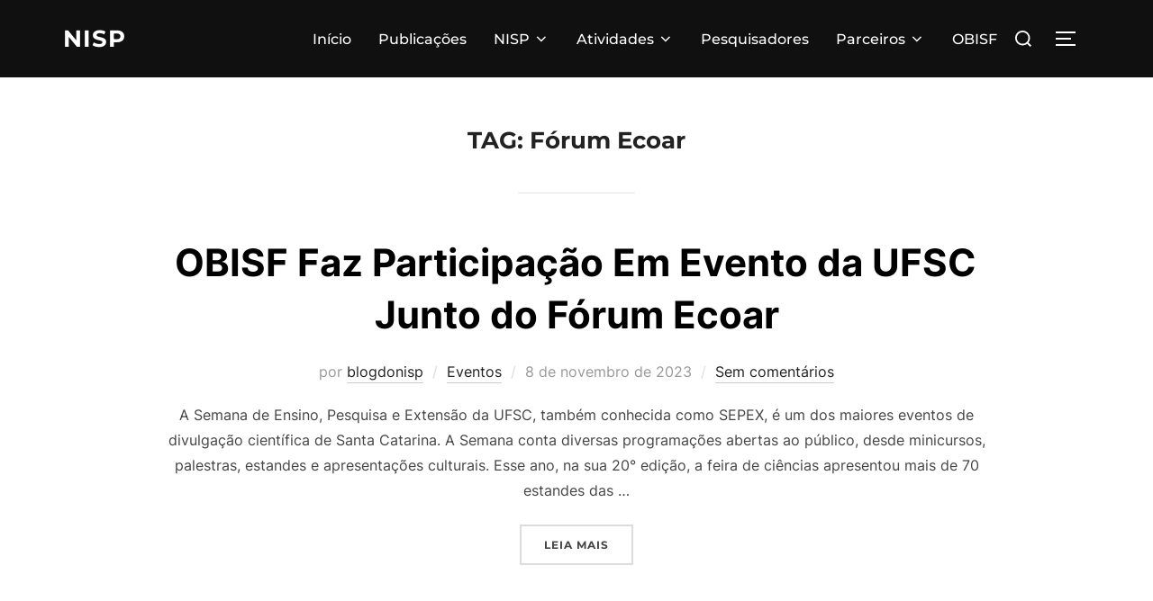

--- FILE ---
content_type: text/css
request_url: https://wp.blogdonisp.com.br/wp-content/plugins/wpzoom-portfolio/build/blocks/portfolio/style.css?ver=85a35c6fb2015c50d3be44f56b113f39
body_size: 31303
content:
.wpzoom-blocks_portfolio-block{font-size:16px;margin:50px 0}.wpzoom-blocks_portfolio-block *{font-size:inherit}.wpzoom-blocks_portfolio-block .wpzoom-blocks_portfolio-block_item-wrap{overflow:hidden;position:relative}.wpzoom-blocks_portfolio-block .wpz-portfolio-button__link{color:#fff !important;background-color:#111;border-radius:3px;-webkit-box-shadow:none;box-shadow:none;cursor:pointer;display:inline-block;font-size:16px;padding:10px 30px;text-align:center;text-decoration:none;overflow-wrap:break-word;-webkit-box-sizing:border-box;box-sizing:border-box;text-decoration:none !important}.wpzoom-blocks_portfolio-block .wpz-portfolio-button__link:hover{background:#0bb4aa}.wpzoom-blocks_portfolio-block .wpz-portfolio-button__link:focus,.wpzoom-blocks_portfolio-block .wpz-portfolio-button__link:active{background:#0bb4aa;color:#000}.wpzoom-blocks_portfolio-block .wpz-portfolio-button__link.disabled{background:#ccc;color:#fff;opacity:.4;cursor:default !important;pointer-events:none}.wpzoom-blocks_portfolio-block .wpzoom-blocks_portfolio-block_filter{padding:0;margin:0 0 3em}.wpzoom-blocks_portfolio-block .wpzoom-blocks_portfolio-block_filter ul{text-align:center;list-style:none;padding:0;margin:0}.wpzoom-blocks_portfolio-block .wpzoom-blocks_portfolio-block_filter ul li{display:inline-block;list-style:none;padding:0;margin:0}.wpzoom-blocks_portfolio-block .wpzoom-blocks_portfolio-block_filter ul li.current-cat{pointer-events:none}.wpzoom-blocks_portfolio-block .wpzoom-blocks_portfolio-block_filter ul li.current-cat a{color:#0bb4aa}.wpzoom-blocks_portfolio-block .wpzoom-blocks_portfolio-block_filter ul li a{text-decoration:none;display:inline-block;width:auto;color:#333;margin:0 20px;font-size:18px;font-weight:normal;border-radius:0}.wpzoom-blocks_portfolio-block .wpzoom-blocks_portfolio-block_filter ul li a:hover{color:#0bb4aa}.wpzoom-blocks_portfolio-block.layout-list .wpzoom-blocks_portfolio-block_items-list{margin:0 auto;max-width:1200px;padding:0 30px;display:-webkit-box;display:-ms-flexbox;display:flex;-ms-flex-wrap:wrap;flex-wrap:wrap;-webkit-box-pack:justify;-ms-flex-pack:justify;justify-content:space-between;grid-gap:2%;gap:2%}.wpzoom-blocks_portfolio-block.layout-list .wpzoom-blocks_portfolio-block_items-list .wpzoom-blocks_portfolio-block_item{display:-webkit-box;display:-ms-flexbox;display:flex;margin:0 0 50px;max-width:100%;-ms-flex-preferred-size:32%;flex-basis:32%}.wpzoom-blocks_portfolio-block.layout-list .wpzoom-blocks_portfolio-block_items-list .wpzoom-blocks_portfolio-block_item .wpzoom-blocks_portfolio-block_item-thumbnail{margin:0 0 20px}.wpzoom-blocks_portfolio-block.layout-list .wpzoom-blocks_portfolio-block_items-list .wpzoom-blocks_portfolio-block_item .wpzoom-blocks_portfolio-block_item-title{padding:0;margin:0 0 0.3em;font-size:22px;font-weight:600}.wpzoom-blocks_portfolio-block.layout-list .wpzoom-blocks_portfolio-block_items-list .wpzoom-blocks_portfolio-block_item .wpzoom-blocks_portfolio-block_item-title a{color:#000;text-decoration:none}.wpzoom-blocks_portfolio-block.layout-list .wpzoom-blocks_portfolio-block_items-list .wpzoom-blocks_portfolio-block_item .wpzoom-blocks_portfolio-block_item-title a:hover{color:#0bb4aa}.wpzoom-blocks_portfolio-block .wpzoom-blocks_portfolio-block_item-thumbnail{overflow:hidden}.wpzoom-blocks_portfolio-block .wpzoom-blocks_portfolio-block_item-thumbnail img{-webkit-transition:all 0.2s;transition:all 0.2s;width:100% !important;height:auto;vertical-align:top;margin:0;padding:0}.wpzoom-blocks_portfolio-block .wpzoom-blocks_portfolio-block_item.has-cover:not(.lightbox) .wpzoom-blocks_portfolio-block_lightbox_icon{position:absolute;top:5%;right:2%;content:'\2715';cursor:pointer;font-size:24px;line-height:1;color:#eee;paint-order:stroke fill;z-index:80}.wpzoom-blocks_portfolio-block .wpzoom-blocks_portfolio-block_item.has-cover:not(.lightbox) .wpzoom-blocks_portfolio-block_lightbox_icon svg{color:#fff;path:#fff;fill:#fff;display:block;width:24px;height:24px;border-radius:3px;opacity:0;-webkit-transition:.2s ease all;transition:.2s ease all}.wpzoom-blocks_portfolio-block .wpzoom-blocks_portfolio-block_item.has-cover:not(.lightbox):hover .wpzoom-blocks_portfolio-block_item-thumbnail img,.wpzoom-blocks_portfolio-block .wpzoom-blocks_portfolio-block_item.has-cover:not(.lightbox):hover .wpzoom-blocks_portfolio-block_item-bgvid{-webkit-transform:scale(110%);transform:scale(110%)}.wpzoom-blocks_portfolio-block .wpzoom-blocks_portfolio-block_item.has-cover:not(.lightbox):hover .wpzoom-blocks_portfolio-block_item-details{opacity:1;z-index:12}.wpzoom-blocks_portfolio-block .wpzoom-blocks_portfolio-block_item.has-cover:not(.lightbox):hover .wpzoom-blocks_portfolio-block_lightbox_icon svg{opacity:0.6}.wpzoom-blocks_portfolio-block .wpzoom-blocks_portfolio-block_item.has-cover:not(.lightbox):hover .wpzoom-blocks_portfolio-block_lightbox_icon:hover svg{opacity:1 !important}.wpzoom-blocks_portfolio-block .wpzoom-blocks_portfolio-block_item.has-cover.lightbox .wpzoom-blocks_portfolio-block_lightbox_icon{display:none}.wpzoom-blocks_portfolio-block:not(.use-lightbox) .wpzoom-blocks_portfolio-block_lightbox_icon{display:none}.wpzoom-blocks_portfolio-block.layout-grid .wpzoom-blocks_portfolio-block_items-list,.wpzoom-blocks_portfolio-block.layout-masonry .wpzoom-blocks_portfolio-block_items-list{display:-ms-grid;display:grid;margin:0;position:relative;overflow:hidden}.wpzoom-blocks_portfolio-block.layout-grid .wpzoom-blocks_portfolio-block_items-list .wpzoom-blocks_portfolio-block_item .wpzoom-blocks_portfolio-block_item-thumbnail,.wpzoom-blocks_portfolio-block.layout-grid .wpzoom-blocks_portfolio-block_items-list .wpzoom-blocks_portfolio-block_item .wpzoom-blocks_portfolio-block_item-bgvid,.wpzoom-blocks_portfolio-block.layout-masonry .wpzoom-blocks_portfolio-block_items-list .wpzoom-blocks_portfolio-block_item .wpzoom-blocks_portfolio-block_item-thumbnail,.wpzoom-blocks_portfolio-block.layout-masonry .wpzoom-blocks_portfolio-block_items-list .wpzoom-blocks_portfolio-block_item .wpzoom-blocks_portfolio-block_item-bgvid{-webkit-transition:all 0.2s;transition:all 0.2s}.wpzoom-blocks_portfolio-block.layout-grid .wpzoom-blocks_portfolio-block_items-list .wpzoom-blocks_portfolio-block_item .wpzoom-blocks_portfolio-block_item-thumbnail,.wpzoom-blocks_portfolio-block.layout-masonry .wpzoom-blocks_portfolio-block_items-list .wpzoom-blocks_portfolio-block_item .wpzoom-blocks_portfolio-block_item-thumbnail{margin:0}.wpzoom-blocks_portfolio-block.layout-grid .wpzoom-blocks_portfolio-block_items-list .wpzoom-blocks_portfolio-block_item .wpzoom-blocks_portfolio-block_item-details,.wpzoom-blocks_portfolio-block.layout-masonry .wpzoom-blocks_portfolio-block_items-list .wpzoom-blocks_portfolio-block_item .wpzoom-blocks_portfolio-block_item-details{position:absolute;top:0;left:0;right:0;bottom:0;background:rgba(0,0,0,0.1);-webkit-transition:all 0.2s;transition:all 0.2s}.wpzoom-blocks_portfolio-block.layout-grid .wpzoom-blocks_portfolio-block_items-list .wpzoom-blocks_portfolio-block_item .wpzoom-blocks_portfolio-block_item-details .wpzoom-blocks_portfolio-block_item-title,.wpzoom-blocks_portfolio-block.layout-masonry .wpzoom-blocks_portfolio-block_items-list .wpzoom-blocks_portfolio-block_item .wpzoom-blocks_portfolio-block_item-details .wpzoom-blocks_portfolio-block_item-title{display:block;font-size:1.5em;line-height:1.4;position:relative;-webkit-transform:translate(0, -50%);transform:translate(0, -50%);top:50%;width:100%;padding:0;margin:0}.wpzoom-blocks_portfolio-block.layout-grid .wpzoom-blocks_portfolio-block_items-list .wpzoom-blocks_portfolio-block_item .wpzoom-blocks_portfolio-block_item-details .wpzoom-blocks_portfolio-block_item-title a,.wpzoom-blocks_portfolio-block.layout-masonry .wpzoom-blocks_portfolio-block_items-list .wpzoom-blocks_portfolio-block_item .wpzoom-blocks_portfolio-block_item-details .wpzoom-blocks_portfolio-block_item-title a{display:-webkit-box;display:-ms-flexbox;display:flex;text-align:center;text-decoration:none;-webkit-box-align:center;-ms-flex-align:center;align-items:center;-webkit-box-pack:center;-ms-flex-pack:center;justify-content:center;height:100%;width:100%;padding:20px;margin:0}.wpzoom-blocks_portfolio-block.layout-grid .wpzoom-blocks_portfolio-block_items-list .wpzoom-blocks_portfolio-block_item .wpzoom-blocks_portfolio-block_item-details .wpzoom-blocks_portfolio-block_item-title a:hover,.wpzoom-blocks_portfolio-block.layout-masonry .wpzoom-blocks_portfolio-block_items-list .wpzoom-blocks_portfolio-block_item .wpzoom-blocks_portfolio-block_item-details .wpzoom-blocks_portfolio-block_item-title a:hover{opacity:.8}.wpzoom-blocks_portfolio-block.layout-grid .wpzoom-blocks_portfolio-block_items-list .wpzoom-blocks_portfolio-block_item.has-cover:not(.lightbox):hover .wpzoom-blocks_portfolio-block_item-details,.wpzoom-blocks_portfolio-block.layout-masonry .wpzoom-blocks_portfolio-block_items-list .wpzoom-blocks_portfolio-block_item.has-cover:not(.lightbox):hover .wpzoom-blocks_portfolio-block_item-details{background:rgba(0,0,0,0.7);opacity:1}.wpzoom-blocks_portfolio-block.layout-grid .wpzoom-blocks_portfolio-block_items-list .wpzoom-blocks_portfolio-block_item.has-cover:not(.lightbox) .wpzoom-blocks_portfolio-block_item-details,.wpzoom-blocks_portfolio-block.layout-masonry .wpzoom-blocks_portfolio-block_items-list .wpzoom-blocks_portfolio-block_item.has-cover:not(.lightbox) .wpzoom-blocks_portfolio-block_item-details{opacity:0}.wpzoom-blocks_portfolio-block.layout-grid .wpzoom-blocks_portfolio-block_items-list .wpzoom-blocks_portfolio-block_item.has-cover:not(.lightbox) .wpzoom-blocks_portfolio-block_item-details.show-title,.wpzoom-blocks_portfolio-block.layout-masonry .wpzoom-blocks_portfolio-block_items-list .wpzoom-blocks_portfolio-block_item.has-cover:not(.lightbox) .wpzoom-blocks_portfolio-block_item-details.show-title{opacity:1}.wpzoom-blocks_portfolio-block.layout-grid .wpzoom-blocks_portfolio-block_items-list .wpzoom-blocks_portfolio-block_item.has-cover:not(.lightbox) .wpzoom-blocks_portfolio-block_item-details .wpzoom-blocks_portfolio-block_item-title a,.wpzoom-blocks_portfolio-block.layout-masonry .wpzoom-blocks_portfolio-block_items-list .wpzoom-blocks_portfolio-block_item.has-cover:not(.lightbox) .wpzoom-blocks_portfolio-block_item-details .wpzoom-blocks_portfolio-block_item-title a{color:#fff;font-size:20px;font-weight:500;-webkit-box-sizing:border-box;box-sizing:border-box}.wpzoom-blocks_portfolio-block.layout-masonry .wpzoom-blocks_portfolio-block_items-list{display:block}.wpzoom-blocks_portfolio-block.layout-masonry .wpzoom-blocks_portfolio-block_items-list .wpzoom-blocks_portfolio-block_item{display:inline-block}.wpzoom-blocks_portfolio-block.layout-masonry .wpzoom-blocks_portfolio-block_filter{display:none}.wpzoom-blocks_portfolio-block.layout-list.columns-1 .wpzoom-blocks_portfolio-block_item{-ms-flex-preferred-size:100%;flex-basis:100%}.wpzoom-blocks_portfolio-block.layout-list.columns-2 .wpzoom-blocks_portfolio-block_item{-ms-flex-preferred-size:49%;flex-basis:49%}.wpzoom-blocks_portfolio-block.layout-list.columns-3 .wpzoom-blocks_portfolio-block_item{-ms-flex-preferred-size:32%;flex-basis:32%}.wpzoom-blocks_portfolio-block.layout-list.columns-4 .wpzoom-blocks_portfolio-block_item{-ms-flex-preferred-size:23%;flex-basis:23%}.wpzoom-blocks_portfolio-block.layout-grid.columns-1 .wpzoom-blocks_portfolio-block_items-list{-ms-grid-columns:(1fr)[1];grid-template-columns:repeat(1, 1fr)}.wpzoom-blocks_portfolio-block.layout-grid.columns-2 .wpzoom-blocks_portfolio-block_items-list{-ms-grid-columns:(1fr)[2];grid-template-columns:repeat(2, 1fr)}.wpzoom-blocks_portfolio-block.layout-grid.columns-3 .wpzoom-blocks_portfolio-block_items-list{-ms-grid-columns:(1fr)[3];grid-template-columns:repeat(3, 1fr)}.wpzoom-blocks_portfolio-block.layout-grid.columns-4 .wpzoom-blocks_portfolio-block_items-list{-ms-grid-columns:(1fr)[4];grid-template-columns:repeat(4, 1fr)}.wpzoom-blocks_portfolio-block.layout-grid.columns-5 .wpzoom-blocks_portfolio-block_items-list{-ms-grid-columns:(1fr)[5];grid-template-columns:repeat(5, 1fr)}.wpzoom-blocks_portfolio-block.layout-grid.columns-6 .wpzoom-blocks_portfolio-block_items-list{-ms-grid-columns:(1fr)[6];grid-template-columns:repeat(6, 1fr)}.wpzoom-blocks_portfolio-block.layout-grid.columns-7 .wpzoom-blocks_portfolio-block_items-list{-ms-grid-columns:(1fr)[7];grid-template-columns:repeat(7, 1fr)}.wpzoom-blocks_portfolio-block.layout-grid.columns-8 .wpzoom-blocks_portfolio-block_items-list{-ms-grid-columns:(1fr)[8];grid-template-columns:repeat(8, 1fr)}.wpzoom-blocks_portfolio-block.layout-grid.columns-9 .wpzoom-blocks_portfolio-block_items-list{-ms-grid-columns:(1fr)[9];grid-template-columns:repeat(9, 1fr)}.wpzoom-blocks_portfolio-block.layout-grid.columns-10 .wpzoom-blocks_portfolio-block_items-list{-ms-grid-columns:(1fr)[10];grid-template-columns:repeat(10, 1fr)}.wpzoom-blocks_portfolio-block.layout-masonry.columns-1 .wpzoom-blocks_portfolio-block_items-list .wpzoom-blocks_portfolio-block_item{width:100%}.wpzoom-blocks_portfolio-block.layout-masonry.columns-2 .wpzoom-blocks_portfolio-block_items-list .wpzoom-blocks_portfolio-block_item{width:50%}.wpzoom-blocks_portfolio-block.layout-masonry.columns-3 .wpzoom-blocks_portfolio-block_items-list .wpzoom-blocks_portfolio-block_item{width:33.333%}.wpzoom-blocks_portfolio-block.layout-masonry.columns-4 .wpzoom-blocks_portfolio-block_items-list .wpzoom-blocks_portfolio-block_item{width:25%}.wpzoom-blocks_portfolio-block.layout-masonry.columns-5 .wpzoom-blocks_portfolio-block_items-list .wpzoom-blocks_portfolio-block_item{width:20%}.wpzoom-blocks_portfolio-block.layout-masonry.columns-6 .wpzoom-blocks_portfolio-block_items-list .wpzoom-blocks_portfolio-block_item{width:16.666%}.wpzoom-blocks_portfolio-block .wpzoom-blocks_portfolio-block_items-list{list-style:none;padding:0}.wpzoom-blocks_portfolio-block .wpzoom-blocks_portfolio-block_items-list .wpzoom-blocks_portfolio-block_item{position:relative;list-style:none;padding:0;overflow:hidden;margin:0}.wpzoom-blocks_portfolio-block .wpzoom-blocks_portfolio-block_items-list .wpzoom-blocks_portfolio-block_item.fade-in{-webkit-animation:_fadeIn 1 0.5s ease-in-out forwards;animation:_fadeIn 1 0.5s ease-in-out forwards}.wpzoom-blocks_portfolio-block .wpzoom-blocks_portfolio-block_items-list .wpzoom-blocks_portfolio-block_item.fade-out{-webkit-animation:_fadeOut 1 0.5s ease-in-out forwards;animation:_fadeOut 1 0.5s ease-in-out forwards}.wpzoom-blocks_portfolio-block .wpzoom-blocks_portfolio-block_items-list .wpzoom-blocks_portfolio-block_item .wpzoom-blocks_portfolio-block_item-thumbnail{margin:0 0 1em}.wpzoom-blocks_portfolio-block .wpzoom-blocks_portfolio-block_items-list .wpzoom-blocks_portfolio-block_item .wpzoom-blocks_portfolio-block_item-thumbnail a{display:block;padding:0;margin:0}.wpzoom-blocks_portfolio-block .wpzoom-blocks_portfolio-block_items-list .wpzoom-blocks_portfolio-block_item.lightbox .wpzoom-blocks_portfolio-block_item-thumbnail,.wpzoom-blocks_portfolio-block .wpzoom-blocks_portfolio-block_items-list .wpzoom-blocks_portfolio-block_item.lightbox .wpzoom-blocks_portfolio-block_item-bgvid{position:fixed;top:0;left:0;right:0;bottom:0;z-index:99999;cursor:pointer;pointer-events:auto !important;background:rgba(0,0,0,0.8);-webkit-backdrop-filter:blur(5px);backdrop-filter:blur(5px);height:auto !important;padding:0 !important}.wpzoom-blocks_portfolio-block .wpzoom-blocks_portfolio-block_items-list .wpzoom-blocks_portfolio-block_item.lightbox .wpzoom-blocks_portfolio-block_item-thumbnail:after,.wpzoom-blocks_portfolio-block .wpzoom-blocks_portfolio-block_items-list .wpzoom-blocks_portfolio-block_item.lightbox .wpzoom-blocks_portfolio-block_item-bgvid:after{position:absolute;top:5%;right:2%;content:'\2715';cursor:pointer;font-size:32px;line-height:1;color:#eee;paint-order:stroke fill}.wpzoom-blocks_portfolio-block .wpzoom-blocks_portfolio-block_items-list .wpzoom-blocks_portfolio-block_item.lightbox .wpzoom-blocks_portfolio-block_item-thumbnail .wpzoom-blocks_portfolio-block_item-media,.wpzoom-blocks_portfolio-block .wpzoom-blocks_portfolio-block_items-list .wpzoom-blocks_portfolio-block_item.lightbox .wpzoom-blocks_portfolio-block_item-bgvid .wpzoom-blocks_portfolio-block_item-media{position:absolute;top:20%;left:20%;right:20%;bottom:20%}.wpzoom-blocks_portfolio-block .wpzoom-blocks_portfolio-block_items-list .wpzoom-blocks_portfolio-block_item.lightbox .wpzoom-blocks_portfolio-block_item-thumbnail .wpzoom-blocks_portfolio-block_item-media iframe,.wpzoom-blocks_portfolio-block .wpzoom-blocks_portfolio-block_items-list .wpzoom-blocks_portfolio-block_item.lightbox .wpzoom-blocks_portfolio-block_item-thumbnail .wpzoom-blocks_portfolio-block_item-media video,.wpzoom-blocks_portfolio-block .wpzoom-blocks_portfolio-block_items-list .wpzoom-blocks_portfolio-block_item.lightbox .wpzoom-blocks_portfolio-block_item-thumbnail .wpzoom-blocks_portfolio-block_item-media img,.wpzoom-blocks_portfolio-block .wpzoom-blocks_portfolio-block_items-list .wpzoom-blocks_portfolio-block_item.lightbox .wpzoom-blocks_portfolio-block_item-thumbnail .wpzoom-blocks_portfolio-block_item-media .wp-video,.wpzoom-blocks_portfolio-block .wpzoom-blocks_portfolio-block_items-list .wpzoom-blocks_portfolio-block_item.lightbox .wpzoom-blocks_portfolio-block_item-thumbnail .wpzoom-blocks_portfolio-block_item-media .mejs-container,.wpzoom-blocks_portfolio-block .wpzoom-blocks_portfolio-block_items-list .wpzoom-blocks_portfolio-block_item.lightbox .wpzoom-blocks_portfolio-block_item-bgvid .wpzoom-blocks_portfolio-block_item-media iframe,.wpzoom-blocks_portfolio-block .wpzoom-blocks_portfolio-block_items-list .wpzoom-blocks_portfolio-block_item.lightbox .wpzoom-blocks_portfolio-block_item-bgvid .wpzoom-blocks_portfolio-block_item-media video,.wpzoom-blocks_portfolio-block .wpzoom-blocks_portfolio-block_items-list .wpzoom-blocks_portfolio-block_item.lightbox .wpzoom-blocks_portfolio-block_item-bgvid .wpzoom-blocks_portfolio-block_item-media img,.wpzoom-blocks_portfolio-block .wpzoom-blocks_portfolio-block_items-list .wpzoom-blocks_portfolio-block_item.lightbox .wpzoom-blocks_portfolio-block_item-bgvid .wpzoom-blocks_portfolio-block_item-media .wp-video,.wpzoom-blocks_portfolio-block .wpzoom-blocks_portfolio-block_items-list .wpzoom-blocks_portfolio-block_item.lightbox .wpzoom-blocks_portfolio-block_item-bgvid .wpzoom-blocks_portfolio-block_item-media .mejs-container{cursor:default;pointer-events:auto !important;height:100% !important;width:100% !important;-o-object-fit:contain !important;object-fit:contain !important}.wpzoom-blocks_portfolio-block .wpzoom-blocks_portfolio-block_items-list .wpzoom-blocks_portfolio-block_item .wpzoom-blocks_portfolio-block_item-thumbnail,.wpzoom-blocks_portfolio-block .wpzoom-blocks_portfolio-block_items-list .wpzoom-blocks_portfolio-block_item .wpzoom-blocks_portfolio-block_item-bgvid{position:relative;overflow:hidden}.wpzoom-blocks_portfolio-block .wpzoom-blocks_portfolio-block_items-list .wpzoom-blocks_portfolio-block_item .wpzoom-blocks_portfolio-block_item-thumbnail.wpzoom-blocks_portfolio-block_item-bgvid,.wpzoom-blocks_portfolio-block .wpzoom-blocks_portfolio-block_items-list .wpzoom-blocks_portfolio-block_item .wpzoom-blocks_portfolio-block_item-bgvid.wpzoom-blocks_portfolio-block_item-bgvid{pointer-events:none}.wpzoom-blocks_portfolio-block .wpzoom-blocks_portfolio-block_items-list .wpzoom-blocks_portfolio-block_item .wpzoom-blocks_portfolio-block_item-thumbnail iframe,.wpzoom-blocks_portfolio-block .wpzoom-blocks_portfolio-block_items-list .wpzoom-blocks_portfolio-block_item .wpzoom-blocks_portfolio-block_item-thumbnail video,.wpzoom-blocks_portfolio-block .wpzoom-blocks_portfolio-block_items-list .wpzoom-blocks_portfolio-block_item .wpzoom-blocks_portfolio-block_item-bgvid iframe,.wpzoom-blocks_portfolio-block .wpzoom-blocks_portfolio-block_items-list .wpzoom-blocks_portfolio-block_item .wpzoom-blocks_portfolio-block_item-bgvid video{position:absolute;top:0;left:0;width:100%;height:100%;-o-object-fit:cover;object-fit:cover}.wpzoom-blocks_portfolio-block .wpzoom-blocks_portfolio-block_items-list .wpzoom-blocks_portfolio-block_item .wpzoom-blocks_portfolio-block_item-thumbnail iframe,.wpzoom-blocks_portfolio-block .wpzoom-blocks_portfolio-block_items-list .wpzoom-blocks_portfolio-block_item .wpzoom-blocks_portfolio-block_item-thumbnail video,.wpzoom-blocks_portfolio-block .wpzoom-blocks_portfolio-block_items-list .wpzoom-blocks_portfolio-block_item .wpzoom-blocks_portfolio-block_item-bgvid iframe,.wpzoom-blocks_portfolio-block .wpzoom-blocks_portfolio-block_items-list .wpzoom-blocks_portfolio-block_item .wpzoom-blocks_portfolio-block_item-bgvid video{pointer-events:none}.wpzoom-blocks_portfolio-block .wpzoom-blocks_portfolio-block_items-list .wpzoom-blocks_portfolio-block_item .wpzoom-blocks_portfolio-block_item-title{font-size:4em;padding:0;margin:0 0 20px}.wpzoom-blocks_portfolio-block .wpzoom-blocks_portfolio-block_items-list .wpzoom-blocks_portfolio-block_item .wpzoom-blocks_portfolio-block_item-meta{padding:0;margin:0 0 20px}.wpzoom-blocks_portfolio-block .wpzoom-blocks_portfolio-block_items-list .wpzoom-blocks_portfolio-block_item .wpzoom-blocks_portfolio-block_item-meta .wpzoom-blocks_portfolio-block_item-author,.wpzoom-blocks_portfolio-block .wpzoom-blocks_portfolio-block_items-list .wpzoom-blocks_portfolio-block_item .wpzoom-blocks_portfolio-block_item-meta .wpzoom-blocks_portfolio-block_item-date{display:inline-block;font-family:inherit;font-size:inherit;font-weight:inherit;font-style:inherit;color:inherit;padding:0;margin:0 1em 0 0}.wpzoom-blocks_portfolio-block .wpzoom-blocks_portfolio-block_items-list .wpzoom-blocks_portfolio-block_item .wpzoom-blocks_portfolio-block_item-meta .wpzoom-blocks_portfolio-block_item-author:last-child,.wpzoom-blocks_portfolio-block .wpzoom-blocks_portfolio-block_items-list .wpzoom-blocks_portfolio-block_item .wpzoom-blocks_portfolio-block_item-meta .wpzoom-blocks_portfolio-block_item-date:last-child{margin-right:0}.wpzoom-blocks_portfolio-block .wpzoom-blocks_portfolio-block_items-list .wpzoom-blocks_portfolio-block_item .wpzoom-blocks_portfolio-block_item-meta .wpzoom-blocks_portfolio-block_item-author a,.wpzoom-blocks_portfolio-block .wpzoom-blocks_portfolio-block_items-list .wpzoom-blocks_portfolio-block_item .wpzoom-blocks_portfolio-block_item-meta .wpzoom-blocks_portfolio-block_item-date a{color:inherit;opacity:0.5}.wpzoom-blocks_portfolio-block .wpzoom-blocks_portfolio-block_items-list .wpzoom-blocks_portfolio-block_item .wpzoom-blocks_portfolio-block_item-meta .wpzoom-blocks_portfolio-block_item-author a::before,.wpzoom-blocks_portfolio-block .wpzoom-blocks_portfolio-block_items-list .wpzoom-blocks_portfolio-block_item .wpzoom-blocks_portfolio-block_item-meta .wpzoom-blocks_portfolio-block_item-date a::before{content:'';display:inline-block;font-family:'dashicons';vertical-align:middle;padding:0;margin:0 0.3em 0 0}.wpzoom-blocks_portfolio-block .wpzoom-blocks_portfolio-block_items-list .wpzoom-blocks_portfolio-block_item .wpzoom-blocks_portfolio-block_item-meta .wpzoom-blocks_portfolio-block_item-author a:hover,.wpzoom-blocks_portfolio-block .wpzoom-blocks_portfolio-block_items-list .wpzoom-blocks_portfolio-block_item .wpzoom-blocks_portfolio-block_item-meta .wpzoom-blocks_portfolio-block_item-author a:active,.wpzoom-blocks_portfolio-block .wpzoom-blocks_portfolio-block_items-list .wpzoom-blocks_portfolio-block_item .wpzoom-blocks_portfolio-block_item-meta .wpzoom-blocks_portfolio-block_item-date a:hover,.wpzoom-blocks_portfolio-block .wpzoom-blocks_portfolio-block_items-list .wpzoom-blocks_portfolio-block_item .wpzoom-blocks_portfolio-block_item-meta .wpzoom-blocks_portfolio-block_item-date a:active{opacity:1}.wpzoom-blocks_portfolio-block .wpzoom-blocks_portfolio-block_items-list .wpzoom-blocks_portfolio-block_item .wpzoom-blocks_portfolio-block_item-meta .wpzoom-blocks_portfolio-block_item-author a::before{content:'\f110'}.wpzoom-blocks_portfolio-block .wpzoom-blocks_portfolio-block_items-list .wpzoom-blocks_portfolio-block_item .wpzoom-blocks_portfolio-block_item-meta .wpzoom-blocks_portfolio-block_item-date a::before{content:'\f508'}.wpzoom-blocks_portfolio-block .wpzoom-blocks_portfolio-block_items-list .wpzoom-blocks_portfolio-block_item .wpzoom-blocks_portfolio-block_item-content{padding:0;margin:0}.wpzoom-blocks_portfolio-block .wpzoom-blocks_portfolio-block_items-list .wpzoom-blocks_portfolio-block_item .wpzoom-blocks_portfolio-block_item-content .link-more{display:none}.wpzoom-blocks_portfolio-block .wpzoom-blocks_portfolio-block_items-list .wpzoom-blocks_portfolio-block_item .wpzoom-blocks_portfolio-block_item-content *:last-child{margin-bottom:0}.wpzoom-blocks_portfolio-block .wpzoom-blocks_portfolio-block_items-list .wpzoom-blocks_portfolio-block_item .wpzoom-blocks_portfolio-block_item-readmore-button{padding:0;margin:20px 0 0}.wpzoom-blocks_portfolio-block .wpzoom-blocks_portfolio-block_show-more-view-all-wrap{display:-webkit-box;display:-ms-flexbox;display:flex;-ms-flex-wrap:wrap;flex-wrap:wrap;-webkit-box-pack:justify;-ms-flex-pack:justify;justify-content:space-between;margin:3em 0 0}.wpzoom-blocks_portfolio-block .wpzoom-blocks_portfolio-block_show-more-view-all-wrap.single-button{-webkit-box-pack:center;-ms-flex-pack:center;justify-content:center}.wpzoom-blocks_portfolio-block .wpzoom-blocks_portfolio-block_show-more-view-all-wrap .wpzoom-blocks_portfolio-block_show-more,.wpzoom-blocks_portfolio-block .wpzoom-blocks_portfolio-block_show-more-view-all-wrap .wpzoom-blocks_portfolio-block_view-all{padding:0;margin:0}@-webkit-keyframes _fadeIn{0%{position:fixed;z-index:-10;opacity:0;-webkit-transform:scale(0%);transform:scale(0%)}100%{position:static;z-index:1;opacity:1;-webkit-transform:scale(100%);transform:scale(100%)}}@keyframes _fadeIn{0%{position:fixed;z-index:-10;opacity:0;-webkit-transform:scale(0%);transform:scale(0%)}100%{position:static;z-index:1;opacity:1;-webkit-transform:scale(100%);transform:scale(100%)}}@-webkit-keyframes _fadeOut{0%{position:static;z-index:1;opacity:1;-webkit-transform:scale(100%);transform:scale(100%)}100%{position:fixed;z-index:-10;opacity:0;-webkit-transform:scale(0%);transform:scale(0%)}}@keyframes _fadeOut{0%{position:static;z-index:1;opacity:1;-webkit-transform:scale(100%);transform:scale(100%)}100%{position:fixed;z-index:-10;opacity:0;-webkit-transform:scale(0%);transform:scale(0%)}}.wpzoom-preloader-container{display:none;height:100%;width:100%;position:absolute;-ms-flex-line-pack:center;align-content:center;-webkit-box-pack:center;-ms-flex-pack:center;justify-content:center}.wpzoom-portfolio-preloader{display:-webkit-box;display:-ms-flexbox;display:flex}.mfp-title a{color:#fff;display:block;margin:8px 0 0 6px;text-transform:uppercase;font-size:14px;letter-spacing:1px}.mfp-title a:hover{opacity:.8}@media screen and (max-width: 768px){.wpzoom-blocks_portfolio-block.layout-grid.columns-1 .wpzoom-blocks_portfolio-block_items-list,.wpzoom-blocks_portfolio-block.layout-grid.columns-2 .wpzoom-blocks_portfolio-block_items-list,.wpzoom-blocks_portfolio-block.layout-grid.columns-3 .wpzoom-blocks_portfolio-block_items-list,.wpzoom-blocks_portfolio-block.layout-grid.columns-4 .wpzoom-blocks_portfolio-block_items-list,.wpzoom-blocks_portfolio-block.layout-grid.columns-5 .wpzoom-blocks_portfolio-block_items-list,.wpzoom-blocks_portfolio-block.layout-grid.columns-6 .wpzoom-blocks_portfolio-block_items-list,.wpzoom-blocks_portfolio-block.layout-grid.columns-7 .wpzoom-blocks_portfolio-block_items-list,.wpzoom-blocks_portfolio-block.layout-grid.columns-8 .wpzoom-blocks_portfolio-block_items-list,.wpzoom-blocks_portfolio-block.layout-grid.columns-9 .wpzoom-blocks_portfolio-block_items-list,.wpzoom-blocks_portfolio-block.layout-grid.columns-10 .wpzoom-blocks_portfolio-block_items-list{-ms-grid-columns:(1fr)[2];grid-template-columns:repeat(2, 1fr)}.wpzoom-blocks_portfolio-block.layout-masonry.columns-1 .wpzoom-blocks_portfolio-block_items-list .wpzoom-blocks_portfolio-block_item,.wpzoom-blocks_portfolio-block.layout-masonry.columns-2 .wpzoom-blocks_portfolio-block_items-list .wpzoom-blocks_portfolio-block_item,.wpzoom-blocks_portfolio-block.layout-masonry.columns-3 .wpzoom-blocks_portfolio-block_items-list .wpzoom-blocks_portfolio-block_item,.wpzoom-blocks_portfolio-block.layout-masonry.columns-4 .wpzoom-blocks_portfolio-block_items-list .wpzoom-blocks_portfolio-block_item,.wpzoom-blocks_portfolio-block.layout-masonry.columns-5 .wpzoom-blocks_portfolio-block_items-list .wpzoom-blocks_portfolio-block_item,.wpzoom-blocks_portfolio-block.layout-masonry.columns-6 .wpzoom-blocks_portfolio-block_items-list .wpzoom-blocks_portfolio-block_item{width:50%}.wpzoom-blocks_portfolio-block .wpzoom-blocks_portfolio-block_filter ul{overflow-x:auto;display:-webkit-box;display:-ms-flexbox;display:flex;overflow-x:auto;-webkit-overflow-scrolling:touch}.wpzoom-blocks_portfolio-block .wpzoom-blocks_portfolio-block_filter ul li{display:inline-block;float:left;-ms-flex-negative:0;flex-shrink:0}.wpzoom-blocks_portfolio-block.layout-list .wpzoom-blocks_portfolio-block_items-list .wpzoom-blocks_portfolio-block_item{-ms-flex-preferred-size:48%;flex-basis:48%}}@media screen and (max-width: 460px){.wpzoom-blocks_portfolio-block.layout-grid.columns-1 .wpzoom-blocks_portfolio-block_items-list,.wpzoom-blocks_portfolio-block.layout-grid.columns-2 .wpzoom-blocks_portfolio-block_items-list,.wpzoom-blocks_portfolio-block.layout-grid.columns-3 .wpzoom-blocks_portfolio-block_items-list,.wpzoom-blocks_portfolio-block.layout-grid.columns-4 .wpzoom-blocks_portfolio-block_items-list,.wpzoom-blocks_portfolio-block.layout-grid.columns-5 .wpzoom-blocks_portfolio-block_items-list,.wpzoom-blocks_portfolio-block.layout-grid.columns-6 .wpzoom-blocks_portfolio-block_items-list,.wpzoom-blocks_portfolio-block.layout-grid.columns-7 .wpzoom-blocks_portfolio-block_items-list,.wpzoom-blocks_portfolio-block.layout-grid.columns-8 .wpzoom-blocks_portfolio-block_items-list,.wpzoom-blocks_portfolio-block.layout-grid.columns-9 .wpzoom-blocks_portfolio-block_items-list,.wpzoom-blocks_portfolio-block.layout-grid.columns-10 .wpzoom-blocks_portfolio-block_items-list{-ms-grid-columns:(1fr)[1];grid-template-columns:repeat(1, 1fr)}.wpzoom-blocks_portfolio-block.layout-masonry.columns-1 .wpzoom-blocks_portfolio-block_items-list .wpzoom-blocks_portfolio-block_item,.wpzoom-blocks_portfolio-block.layout-masonry.columns-2 .wpzoom-blocks_portfolio-block_items-list .wpzoom-blocks_portfolio-block_item,.wpzoom-blocks_portfolio-block.layout-masonry.columns-3 .wpzoom-blocks_portfolio-block_items-list .wpzoom-blocks_portfolio-block_item,.wpzoom-blocks_portfolio-block.layout-masonry.columns-4 .wpzoom-blocks_portfolio-block_items-list .wpzoom-blocks_portfolio-block_item,.wpzoom-blocks_portfolio-block.layout-masonry.columns-5 .wpzoom-blocks_portfolio-block_items-list .wpzoom-blocks_portfolio-block_item,.wpzoom-blocks_portfolio-block.layout-masonry.columns-6 .wpzoom-blocks_portfolio-block_items-list .wpzoom-blocks_portfolio-block_item{width:100%}.wpzoom-blocks_portfolio-block.layout-list .wpzoom-blocks_portfolio-block_items-list{grid-gap:0;gap:0}.wpzoom-blocks_portfolio-block.layout-list .wpzoom-blocks_portfolio-block_items-list .wpzoom-blocks_portfolio-block_item{-ms-flex-preferred-size:100%;flex-basis:100%}}



--- FILE ---
content_type: text/css
request_url: https://wp.blogdonisp.com.br/wp-content/plugins/wpzoom-forms/build/form-block/frontend/style.css?ver=1.3.3
body_size: 6883
content:
.wp-block-wpzoom-forms-form input,.wp-block-wpzoom-forms-form textarea,.wpzoom-forms_form input,.wpzoom-forms_form textarea{-webkit-box-sizing:content-box;box-sizing:content-box}.wp-block-wpzoom-forms-form button,.wp-block-wpzoom-forms-form input[type=button],.wp-block-wpzoom-forms-form input[type=checkbox],.wp-block-wpzoom-forms-form input[type=radio],.wp-block-wpzoom-forms-form input[type=reset],.wp-block-wpzoom-forms-form input[type=submit],.wp-block-wpzoom-forms-form select,.wpzoom-forms_form button,.wpzoom-forms_form input[type=button],.wpzoom-forms_form input[type=checkbox],.wpzoom-forms_form input[type=radio],.wpzoom-forms_form input[type=reset],.wpzoom-forms_form input[type=submit],.wpzoom-forms_form select{-webkit-box-sizing:border-box;box-sizing:border-box;opacity:1}.wp-block-wpzoom-forms-form input[type=checkbox],.wp-block-wpzoom-forms-form input[type=radio],.wpzoom-forms_form input[type=checkbox],.wpzoom-forms_form input[type=radio]{margin-right:10px;vertical-align:middle}.wp-block-wpzoom-forms-form input[type=checkbox],.wpzoom-forms_form input[type=checkbox]{display:block;float:left;position:relative;top:10px}.wp-block-wpzoom-forms-form input[type=checkbox]+label,.wpzoom-forms_form input[type=checkbox]+label{clear:right!important;display:block!important}.wp-block-wpzoom-forms-form input[type=date],.wp-block-wpzoom-forms-form input[type=datetime-local],.wp-block-wpzoom-forms-form input[type=datetime],.wp-block-wpzoom-forms-form input[type=email],.wp-block-wpzoom-forms-form input[type=month],.wp-block-wpzoom-forms-form input[type=number],.wp-block-wpzoom-forms-form input[type=password],.wp-block-wpzoom-forms-form input[type=range],.wp-block-wpzoom-forms-form input[type=search],.wp-block-wpzoom-forms-form input[type=tel],.wp-block-wpzoom-forms-form input[type=text],.wp-block-wpzoom-forms-form input[type=time],.wp-block-wpzoom-forms-form input[type=url],.wp-block-wpzoom-forms-form input[type=week],.wp-block-wpzoom-forms-form select,.wp-block-wpzoom-forms-form textarea,.wpzoom-forms_form input[type=date],.wpzoom-forms_form input[type=datetime-local],.wpzoom-forms_form input[type=datetime],.wpzoom-forms_form input[type=email],.wpzoom-forms_form input[type=month],.wpzoom-forms_form input[type=number],.wpzoom-forms_form input[type=password],.wpzoom-forms_form input[type=range],.wpzoom-forms_form input[type=search],.wpzoom-forms_form input[type=tel],.wpzoom-forms_form input[type=text],.wpzoom-forms_form input[type=time],.wpzoom-forms_form input[type=url],.wpzoom-forms_form input[type=week],.wpzoom-forms_form select,.wpzoom-forms_form textarea{background-color:#fff;border:1px solid #ccc;border-radius:2px;-webkit-box-sizing:border-box;box-sizing:border-box;color:#333;display:block;float:none;font-family:inherit;font-size:16px;line-height:1.3;margin-bottom:15px;padding:10px 13px;width:100%}.wp-block-wpzoom-forms-form button[type=submit],.wp-block-wpzoom-forms-form input[type=button].wp-block-wpzoom-forms-submit-field,.wp-block-wpzoom-forms-form input[type=submit],.wpzoom-forms_form button[type=submit],.wpzoom-forms_form input[type=button].wp-block-wpzoom-forms-submit-field,.wpzoom-forms_form input[type=submit]{font-size:1em;margin:15px 0;padding:10px 25px}.wp-block-wpzoom-forms-form .wp-block-wpzoom-forms-multi-checkbox-field,.wp-block-wpzoom-forms-form .wp-block-wpzoom-forms-radio-field,.wpzoom-forms_form .wp-block-wpzoom-forms-multi-checkbox-field,.wpzoom-forms_form .wp-block-wpzoom-forms-radio-field{list-style-type:none;margin:0;padding:0}.wp-block-wpzoom-forms-form .wp-block-wpzoom-forms-multi-checkbox-field li,.wp-block-wpzoom-forms-form .wp-block-wpzoom-forms-radio-field li,.wpzoom-forms_form .wp-block-wpzoom-forms-multi-checkbox-field li,.wpzoom-forms_form .wp-block-wpzoom-forms-radio-field li{list-style-type:none;margin:0 0 5px;padding:0}.wp-block-wpzoom-forms-form .wp-block-wpzoom-forms-checkbox-field,.wp-block-wpzoom-forms-form .wp-block-wpzoom-forms-multi-checkbox-field,.wpzoom-forms_form .wp-block-wpzoom-forms-checkbox-field,.wpzoom-forms_form .wp-block-wpzoom-forms-multi-checkbox-field{margin-bottom:5px}.wp-block-wpzoom-forms-form .wp-block-group .wp-block-columns,.wp-block-wpzoom-forms-form .wp-block-group__inner-container .wp-block-columns,.wpzoom-forms_form .wp-block-group .wp-block-columns,.wpzoom-forms_form .wp-block-group__inner-container .wp-block-columns{-webkit-box-align:center;-ms-flex-align:center;align-items:center;margin:0}.wp-block-wpzoom-forms-form .wp-block-group .wp-block-columns:last-child,.wp-block-wpzoom-forms-form .wp-block-group__inner-container .wp-block-columns:last-child,.wpzoom-forms_form .wp-block-group .wp-block-columns:last-child,.wpzoom-forms_form .wp-block-group__inner-container .wp-block-columns:last-child{margin-bottom:0}.wp-block-wpzoom-forms-form .wp-block-group .wp-block-columns .wp-block-column label,.wp-block-wpzoom-forms-form .wp-block-group__inner-container .wp-block-columns .wp-block-column label,.wpzoom-forms_form .wp-block-group .wp-block-columns .wp-block-column label,.wpzoom-forms_form .wp-block-group__inner-container .wp-block-columns .wp-block-column label{cursor:pointer;display:inline-block;margin:0;vertical-align:middle}.wp-block-wpzoom-forms-form .wp-block-group .wp-block-columns .wp-block-column select,.wp-block-wpzoom-forms-form .wp-block-group .wp-block-columns .wp-block-column textarea,.wp-block-wpzoom-forms-form .wp-block-group__inner-container .wp-block-columns .wp-block-column select,.wp-block-wpzoom-forms-form .wp-block-group__inner-container .wp-block-columns .wp-block-column textarea,.wpzoom-forms_form .wp-block-group .wp-block-columns .wp-block-column select,.wpzoom-forms_form .wp-block-group .wp-block-columns .wp-block-column textarea,.wpzoom-forms_form .wp-block-group__inner-container .wp-block-columns .wp-block-column select,.wpzoom-forms_form .wp-block-group__inner-container .wp-block-columns .wp-block-column textarea{width:100%}.wp-block-wpzoom-forms-form .wp-block-wpzoom-forms-required,.wpzoom-forms_form .wp-block-wpzoom-forms-required{color:#d94f4f;margin:0 0 0 .5em}.wp-block-wpzoom-forms-form strong.has-accent-color.has-text-color,.wpzoom-forms_form strong.has-accent-color.has-text-color{color:#d94f4f}.wp-block-wpzoom-forms-form .nomarginright,.wpzoom-forms_form .nomarginright{margin-right:0}.wp-block-wpzoom-forms-form .fullwidth,.wpzoom-forms_form .fullwidth{display:block;width:100%}.wp-block-wpzoom-forms-form .wp-block-wpzoom-forms-label-field,.wpzoom-forms_form .wp-block-wpzoom-forms-label-field{font-weight:600}.wp-block-wpzoom-forms-form .notice,.wpzoom-forms_form .notice{background-color:#fff;border-left:4px solid #0087be;margin:1em 0;padding:8px 16px}.wp-block-wpzoom-forms-form .notice.success,.wpzoom-forms_form .notice.success{background-color:#eff9f1;border-left-color:#4ab866}.wp-block-wpzoom-forms-form .notice.error,.wpzoom-forms_form .notice.error{background-color:#f9e2e2;border-left-color:#d94f4f}.wp-block-wpzoom-forms-form .notice p,.wpzoom-forms_form .notice p{margin:0;padding:0}


--- FILE ---
content_type: text/css
request_url: https://wp.blogdonisp.com.br/wp-content/themes/inspiro/assets/css/minified/style.min.css?ver=1.9.7
body_size: 90988
content:
@charset "UTF-8";:root{--inspiro-primary-color:#0bb4aa;--inspiro-dark-color:#101010;--inspiro-light-grey-color:#f2f4f6;--inspiro-color-background-body:#fff;--inspiro-color-link-hover:#000}/*! normalize.css v8.0.1 | MIT License | github.com/necolas/normalize.css */html{line-height:1.15;-webkit-text-size-adjust:100%}body{margin:0;height:100%}main{display:block}h1{font-size:2em;margin:.67em 0}hr{box-sizing:content-box;height:0;overflow:visible}pre{font-family:monospace,monospace;font-size:1em}a{background-color:transparent}abbr[title]{border-bottom:none;text-decoration:underline;-webkit-text-decoration:underline dotted;text-decoration:underline dotted}b,strong{font-weight:700}code,kbd,samp{font-family:monospace,monospace;font-size:1em}small{font-size:80%}sub,sup{font-size:75%;line-height:0;position:relative;vertical-align:baseline}sub{bottom:-.25em}sup{top:-.5em}img{border-style:none}button,input,optgroup,select,textarea{font-family:inherit;font-size:100%;line-height:1.15;margin:0}button,input{overflow:visible}button,select{text-transform:none}[type=button],[type=reset],[type=submit],button{-webkit-appearance:button}[type=button]::-moz-focus-inner,[type=reset]::-moz-focus-inner,[type=submit]::-moz-focus-inner,button::-moz-focus-inner{border-style:none;padding:0}[type=button]:-moz-focusring,[type=reset]:-moz-focusring,[type=submit]:-moz-focusring,button:-moz-focusring{outline:1px dotted ButtonText}fieldset{padding:.35em .75em .625em}legend{box-sizing:border-box;color:inherit;display:table;max-width:100%;padding:0;white-space:normal}progress{vertical-align:baseline}textarea{overflow:auto}[type=checkbox],[type=radio]{box-sizing:border-box;padding:0}[type=number]::-webkit-inner-spin-button,[type=number]::-webkit-outer-spin-button{height:auto}[type=search]{-webkit-appearance:textfield;outline-offset:-2px}[type=search]::-webkit-search-decoration{-webkit-appearance:none}::-webkit-file-upload-button{-webkit-appearance:button;font:inherit}details{display:block}summary{display:list-item}template{display:none}[hidden]{display:none}.screen-reader-text{clip:rect(1px,1px,1px,1px);height:1px;overflow:hidden;position:absolute!important;width:1px;word-wrap:normal!important}.screen-reader-text:focus{background-color:#f1f1f1;border-radius:3px;box-shadow:0 0 2px 2px rgba(0,0,0,.6);clip:auto!important;color:#444;display:block;font-size:14px;font-size:.875rem;font-weight:700;height:auto;left:5px;line-height:normal;padding:15px 23px 14px;text-decoration:none;top:5px;width:auto;z-index:100000}#content[tabindex="-1"]:focus{outline:0}.wp-block-image .aligncenter>figcaption,.wp-block-image .alignleft>figcaption,.wp-block-image .alignright>figcaption,.wp-block-image.is-resized>figcaption{display:block;margin-top:0;font-size:14px}.entry-content .wp-block-image img,.entry-content img.aligncenter,.entry-content img.alignleft,.entry-content img.alignnone,.entry-content img.alignright,.entry-content img.attachment-fullsize{max-width:100%;height:auto}figure{margin:0}.wp-block-image.alignfull,.wp-block-image.alignwide{max-width:none}.wp-block-image.alignfull img,.wp-block-image.alignwide img{width:100%}.clear:after,.clear:before,.comment-author:after,.comment-author:before,.comment-content:after,.comment-content:before,.comment-meta:after,.comment-meta:before,.entry-content:after,.entry-content:before,.entry-footer:after,.entry-footer:before,.entry-wrapper:after,.entry-wrapper:before,.nav-links:after,.nav-links:before,.pagination:after,.pagination:before,.site-content:after,.site-content:before,.site-footer:after,.site-footer:before,.site-header:after,.site-header:before,.widget-area:after,.widget-area:before,.widget:after,.widget:before{content:"";display:table;table-layout:fixed}.clear:after,.comment-author:after,.comment-content:after,.comment-meta:after,.entry-content:after,.entry-footer:after,.entry-wrapper:after,.nav-links:after,.pagination:after,.site-content:after,.site-footer:after,.site-header:after,.widget-area:after,.widget:after{clear:both}.nav:after,.nav:before,.navbar-collapse:after,.navbar-collapse:before,.navbar:after,.navbar:before{content:"";display:inline!important}body,button,input,select,textarea{margin:0;padding:0;font-family:Inter,sans-serif;font-size:16px;font-size:1rem;font-weight:400;background-repeat:no-repeat;-webkit-font-smoothing:antialiased;-moz-osx-font-smoothing:grayscale;line-height:1.8;color:#444}h1,h2,h3,h4,h5,h6{color:#000;clear:both;line-height:1.4}h1:first-child,h2:first-child,h3:first-child,h4:first-child,h5:first-child,h6:first-child{padding-top:0}h1,h2,h3{padding-top:.625em}h1{font-size:36px;font-size:2.25rem;font-weight:700}h2{font-size:30px;font-size:1.875rem;font-weight:700}h3{font-size:24px;font-size:1.5rem;font-weight:700}h4{font-size:16px;font-size:1rem;font-weight:700}h5{font-size:14px;font-size:.875rem;font-weight:700}h6{font-size:13px;font-size:.8125rem;font-weight:700}p{margin:0 0 1.5em;padding:0}cite,dfn,em,i{font-style:italic}blockquote{color:#666;font-size:18px;font-size:1.125rem;font-style:italic;line-height:1.7;margin:0;overflow:hidden;padding:0}blockquote cite{display:block;font-style:normal;font-weight:600;margin-top:.5em}address{margin:0 0 1.5em}pre{background:#eee;font-family:"Courier 10 Pitch",Courier,monospace;font-size:15px;font-size:.9375rem;line-height:1.6;margin-bottom:1.6em;max-width:100%;overflow:auto;padding:1.6em}code,kbd,tt,var{font-family:Monaco,Consolas,"Andale Mono","DejaVu Sans Mono",monospace;font-size:15px;font-size:.9375rem}abbr,acronym{border-bottom:1px dotted #666;cursor:help}ins,mark{background:#fff9c0;text-decoration:none}big{font-size:125%}blockquote{quotes:"" ""}q{quotes:"“" "”" "‘" "’"}blockquote:after,blockquote:before{content:""}html[lang=ar] body,html[lang=ar] button,html[lang=ar] input,html[lang=ar] select,html[lang=ar] textarea,html[lang=ary] body,html[lang=ary] button,html[lang=ary] input,html[lang=ary] select,html[lang=ary] textarea,html[lang=azb] body,html[lang=azb] button,html[lang=azb] input,html[lang=azb] select,html[lang=azb] textarea,html[lang=fa-IR] body,html[lang=fa-IR] button,html[lang=fa-IR] input,html[lang=fa-IR] select,html[lang=fa-IR] textarea,html[lang=haz] body,html[lang=haz] button,html[lang=haz] input,html[lang=haz] select,html[lang=haz] textarea,html[lang=ps] body,html[lang=ps] button,html[lang=ps] input,html[lang=ps] select,html[lang=ps] textarea,html[lang=ur] body,html[lang=ur] button,html[lang=ur] input,html[lang=ur] select,html[lang=ur] textarea{font-family:Tahoma,Arial,sans-serif}html[lang=ar] h1,html[lang=ar] h2,html[lang=ar] h3,html[lang=ar] h4,html[lang=ar] h5,html[lang=ar] h6,html[lang=ary] h1,html[lang=ary] h2,html[lang=ary] h3,html[lang=ary] h4,html[lang=ary] h5,html[lang=ary] h6,html[lang=azb] h1,html[lang=azb] h2,html[lang=azb] h3,html[lang=azb] h4,html[lang=azb] h5,html[lang=azb] h6,html[lang=fa-IR] h1,html[lang=fa-IR] h2,html[lang=fa-IR] h3,html[lang=fa-IR] h4,html[lang=fa-IR] h5,html[lang=fa-IR] h6,html[lang=haz] h1,html[lang=haz] h2,html[lang=haz] h3,html[lang=haz] h4,html[lang=haz] h5,html[lang=haz] h6,html[lang=ps] h1,html[lang=ps] h2,html[lang=ps] h3,html[lang=ps] h4,html[lang=ps] h5,html[lang=ps] h6,html[lang=ur] h1,html[lang=ur] h2,html[lang=ur] h3,html[lang=ur] h4,html[lang=ur] h5,html[lang=ur] h6{font-weight:700}html[lang^=zh-] body,html[lang^=zh-] button,html[lang^=zh-] input,html[lang^=zh-] select,html[lang^=zh-] textarea{font-family:"PingFang TC","Helvetica Neue",Helvetica,STHeitiTC-Light,Arial,sans-serif}html[lang=zh-CN] body,html[lang=zh-CN] button,html[lang=zh-CN] input,html[lang=zh-CN] select,html[lang=zh-CN] textarea{font-family:"PingFang SC","Helvetica Neue",Helvetica,STHeitiSC-Light,Arial,sans-serif}html[lang^=zh-] h1,html[lang^=zh-] h2,html[lang^=zh-] h3,html[lang^=zh-] h4,html[lang^=zh-] h5,html[lang^=zh-] h6{font-weight:700}html[lang=bg-BG] body,html[lang=bg-BG] button,html[lang=bg-BG] input,html[lang=bg-BG] select,html[lang=bg-BG] textarea,html[lang=ru-RU] body,html[lang=ru-RU] button,html[lang=ru-RU] input,html[lang=ru-RU] select,html[lang=ru-RU] textarea,html[lang=uk] body,html[lang=uk] button,html[lang=uk] input,html[lang=uk] select,html[lang=uk] textarea{font-family:"Helvetica Neue",Helvetica,"Segoe UI",Arial,sans-serif}html[lang=bg-BG] h1,html[lang=bg-BG] h2,html[lang=bg-BG] h3,html[lang=bg-BG] h4,html[lang=bg-BG] h5,html[lang=bg-BG] h6,html[lang=ru-RU] h1,html[lang=ru-RU] h2,html[lang=ru-RU] h3,html[lang=ru-RU] h4,html[lang=ru-RU] h5,html[lang=ru-RU] h6,html[lang=uk] h1,html[lang=uk] h2,html[lang=uk] h3,html[lang=uk] h4,html[lang=uk] h5,html[lang=uk] h6{font-weight:700;line-height:1.2}html[lang=bn-BD] body,html[lang=bn-BD] button,html[lang=bn-BD] input,html[lang=bn-BD] select,html[lang=bn-BD] textarea,html[lang=hi-IN] body,html[lang=hi-IN] button,html[lang=hi-IN] input,html[lang=hi-IN] select,html[lang=hi-IN] textarea,html[lang=mr-IN] body,html[lang=mr-IN] button,html[lang=mr-IN] input,html[lang=mr-IN] select,html[lang=mr-IN] textarea{font-family:Arial,sans-serif}html[lang=bn-BD] h1,html[lang=bn-BD] h2,html[lang=bn-BD] h3,html[lang=bn-BD] h4,html[lang=bn-BD] h5,html[lang=bn-BD] h6,html[lang=hi-IN] h1,html[lang=hi-IN] h2,html[lang=hi-IN] h3,html[lang=hi-IN] h4,html[lang=hi-IN] h5,html[lang=hi-IN] h6,html[lang=mr-IN] h1,html[lang=mr-IN] h2,html[lang=mr-IN] h3,html[lang=mr-IN] h4,html[lang=mr-IN] h5,html[lang=mr-IN] h6{font-weight:700}html[lang=el] body,html[lang=el] button,html[lang=el] input,html[lang=el] select,html[lang=el] textarea{font-family:"Helvetica Neue",Helvetica,Arial,sans-serif}html[lang=el] h1,html[lang=el] h2,html[lang=el] h3,html[lang=el] h4,html[lang=el] h5,html[lang=el] h6{font-weight:700;line-height:1.3}html[lang=gu-IN] body,html[lang=gu-IN] button,html[lang=gu-IN] input,html[lang=gu-IN] select,html[lang=gu-IN] textarea{font-family:Arial,sans-serif}html[lang=gu-IN] h1,html[lang=gu-IN] h2,html[lang=gu-IN] h3,html[lang=gu-IN] h4,html[lang=gu-IN] h5,html[lang=gu-IN] h6{font-weight:700}html[lang=he-IL] body,html[lang=he-IL] button,html[lang=he-IL] input,html[lang=he-IL] select,html[lang=he-IL] textarea{font-family:"Arial Hebrew",Arial,sans-serif}html[lang=he-IL] h1,html[lang=he-IL] h2,html[lang=he-IL] h3,html[lang=he-IL] h4,html[lang=he-IL] h5,html[lang=he-IL] h6{font-weight:700}html[lang=ja] body,html[lang=ja] button,html[lang=ja] input,html[lang=ja] select,html[lang=ja] textarea{font-family:"Hiragino Kaku Gothic Pro",Meiryo,sans-serif}html[lang=ja] h1,html[lang=ja] h2,html[lang=ja] h3,html[lang=ja] h4,html[lang=ja] h5,html[lang=ja] h6{font-weight:700}html[lang=ko-KR] body,html[lang=ko-KR] button,html[lang=ko-KR] input,html[lang=ko-KR] select,html[lang=ko-KR] textarea{font-family:"Apple SD Gothic Neo","Malgun Gothic","Nanum Gothic",Dotum,sans-serif}html[lang=ko-KR] h1,html[lang=ko-KR] h2,html[lang=ko-KR] h3,html[lang=ko-KR] h4,html[lang=ko-KR] h5,html[lang=ko-KR] h6{font-weight:600}html[lang=th] h1,html[lang=th] h2,html[lang=th] h3,html[lang=th] h4,html[lang=th] h5,html[lang=th] h6{line-height:1.65;font-family:"Sukhumvit Set","Helvetica Neue",Helvetica,Arial,sans-serif}html[lang=th] body,html[lang=th] button,html[lang=th] input,html[lang=th] select,html[lang=th] textarea{line-height:1.8;font-family:"Sukhumvit Set","Helvetica Neue",Helvetica,Arial,sans-serif}html[lang=ar] *,html[lang=ary] *,html[lang=azb] *,html[lang=bg-BG] *,html[lang=bn-BD] *,html[lang=el] *,html[lang=gu-IN] *,html[lang=haz] *,html[lang=he-IL] *,html[lang=hi-IN] *,html[lang=ja] *,html[lang=ko-KR] *,html[lang=mr-IN] *,html[lang=ps] *,html[lang=ru-RU] *,html[lang=th] *,html[lang=uk] *,html[lang^=zh-] *{letter-spacing:0!important}input,textarea{font-family:Inter,sans-serif;color:#444}label{margin-bottom:5px;display:block}input,textarea{padding:11px 10px;font-size:16px;font-size:1rem;background:#fff;border:2px solid rgba(68,68,68,.19);width:auto;border-radius:0}input[type=phone],input[type=text],textarea{box-sizing:border-box;display:block;margin-bottom:15px;width:100%}input:focus,textarea:focus{border-color:var(--inspiro-primary-color)}input[type=search]::-webkit-search-cancel-button,input[type=search]::-webkit-search-decoration,input[type=search]::-webkit-search-results-button,input[type=search]::-webkit-search-results-decoration{display:none}.btn,.button,.more-link,.more_link,.side-nav .search-form .search-submit,.wpzabb-post-grid-more{font-family:Montserrat,sans-serif;font-weight:700;display:inline-block;padding:10px 25px;text-align:center;white-space:nowrap;text-transform:uppercase;letter-spacing:1px;font-size:12px;color:#444;border:2px solid rgba(68,68,68,.19);background-image:none;-webkit-user-select:none;-ms-user-select:none;user-select:none;transition:color .2s ease,border-color .2s ease,background-color .2s ease}.more-link,.more_link{color:#444!important}.btn:hover,.button:hover,.infinite-scroll #infinite-handle span:hover,.side-nav .search-form .search-submit:hover,.site-footer .search-form .search-submit:hover{text-decoration:none;color:var(--inspiro-primary-color);border-color:var(--inspiro-primary-color)}.btn-primary,.side-nav .search-form .search-submit,.site-footer .search-form .search-submit{color:var(--inspiro-primary-color);border-color:var(--inspiro-primary-color)}button,div.wpforms-container-full .wpforms-form .wpforms-page-button,div.wpforms-container-full .wpforms-form button[type=submit],div.wpforms-container-full .wpforms-form input[type=submit],input[type=button],input[type=reset],input[type=submit]{font-family:Montserrat,sans-serif;display:inline;width:auto;padding:12px 25px;text-align:center;white-space:nowrap;text-transform:uppercase;font-weight:600;letter-spacing:1px;font-size:12px;color:#444;border:2px solid rgba(68,68,68,.19);background-image:none;transition:color .2s ease,border-color .2s ease,background-color .2s ease}div.wpforms-container-full .wpforms-form .wpforms-page-button,div.wpforms-container-full .wpforms-form button[type=submit],div.wpforms-container-full .wpforms-form input[type=submit]{background:0 0}div.wpforms-container-full .wpforms-form .wpforms-page-button:hover,div.wpforms-container-full .wpforms-form button[type=submit]:hover,div.wpforms-container-full .wpforms-form input[type=submit]:hover{background:0 0}.search-form button.search-submit:hover,button:hover,div.wpforms-container-full .wpforms-form .wpforms-page-button:hover,div.wpforms-container-full .wpforms-form button[type=submit]:hover,div.wpforms-container-full .wpforms-form input[type=submit]:hover,input[type=button]:hover,input[type=reset]:hover,input[type=submit]:hover{cursor:pointer;text-decoration:none;color:var(--inspiro-primary-color);border-color:var(--inspiro-primary-color)}.wp-block-read-more{font-family:Montserrat,sans-serif;font-weight:600}.wp-block-read-more:hover{color:#fff!important;border-color:var(--inspiro-dark-color);background-color:var(--inspiro-dark-color)}hr{background-color:#eee;border:0;height:1px;margin-bottom:1.5em}ol,ul{margin:0 0 1.5em 1em;padding:0}ul{list-style:disc}ol{list-style:decimal}li>ol,li>ul{margin-bottom:0;margin-left:1.5em}dt{font-weight:700}dd{margin:0 1.5em 1.5em}#add_payment_method #payment ul.payment_methods li,.woocommerce-cart #payment ul.payment_methods li,.woocommerce-checkout #payment ul.payment_methods li{list-style-type:none}table{border-collapse:collapse;margin:0 0 1.5em;width:100%}thead th{border-bottom:2px solid #bbb;padding-bottom:.5em}th{padding:.4em;text-align:left}tr{border-bottom:1px solid #eee}td{padding:.4em}td,td:first-child,th,th:first-child{padding-left:0}td:last-child,th:last-child{padding-right:0}a{transition:all .1s ease-in;text-decoration:none;color:var(--inspiro-primary-color)}a:hover{text-decoration:none;color:var(--inspiro-color-link-hover)}.entry-content a{text-decoration:underline;text-underline-offset:0.125em}.entry-content a:hover{text-decoration:none}body.elementor-page .entry-content a,body.fl-builder .entry-content a,body.woocommerce-page .entry-content a{text-decoration:none}.comment-content a,.entry-content a,.entry-summary a,.posts-navigation a,.site-footer .widget-area a,.widget a,.widget_authors a strong{transition:color .1s ease-in}.comment-metadata a,.comment-metadata a.comment-edit-link,.comment-navigation a,.comment-reply-link,.comments-pagination a,.edit-link a,.entry-footer .tags-links a,.entry-footer a,.entry-meta a,.logged-in-as a,.page-links a,.page-links a .page-number,.pagination a,.post-navigation a,.site-footer .widget-area ul li a,.site-info a,.widget .widget-title a,.widget ul li a,a .nav-title,a.wp-block-latest-posts__post-title{text-decoration:none;transition:color .1s ease-in}.comment-content a:hover,.comment-metadata a.comment-edit-link:hover,.comment-metadata a:hover,.comment-reply-link:hover,.entry-footer a:hover,.entry-meta a:hover,.entry-summary a:hover,.entry-title a:hover,.page-links a:hover .page-number,.posts-navigation a:hover,.site-footer .widget-area a:hover,.widget a:hover,.widget_authors a:hover strong,a:hover .nav-title{color:var(--inspiro-color-link-hover)}.side-nav a:hover,.site-footer .footer-widgets a:hover{color:#fff}.components-button:hover{color:#fff;background:var(--inspiro-primary-color)}.entry-content .more-link,.entry-content .more_link,.entry-summary .more-link,.entry-summary .more_link{transition:color .2s ease,border-color .2s ease,background-color .2s ease}.entry-content .more-link:hover,.entry-content .more_link:hover,.entry-summary .more-link:hover,.entry-summary .more_link:hover{text-decoration:none;color:var(--inspiro-primary-color);border-color:var(--inspiro-primary-color)}.page-links{font-size:14px;font-size:.875rem;font-weight:800;padding:1.25em 0 1.875em;clear:left}.page-links .page-number,.page-links .post-page-numbers{color:#767676;display:inline-block;padding:.5em 1em}.page-links .page-number.current,.page-links .post-page-numbers.current{color:#222}.page-links a{display:inline-block}.page-links a .page-number{color:#222}.comment-content a img,.entry-content a img,.widget a img{box-shadow:none}.post-navigation a:hover .icon{color:#000}.wp-block-cover p a{text-decoration:none}.wp-block-cover p a:hover{opacity:.8}.post-thumbnail{margin-bottom:1.875em}.post-thumbnail a{display:inline-block;font-size:0}.post-thumbnail a img{-webkit-backface-visibility:hidden;transition:opacity .2s}.post-thumbnail a:focus img,.post-thumbnail a:hover img{opacity:.7}.sf-menu,.sf-menu *{margin:0;padding:0;list-style:none}.sf-menu ul{position:absolute;display:none;top:100%;left:0;z-index:99}.sf-menu li{position:relative}.sf-menu li.sfHover ul,.sf-menu li:hover ul{display:block}.sf-menu a{display:block;position:relative}.sf-menu ul ul{top:0;left:100%}.navbar{position:relative;z-index:200;color:#fff;background:#101010;padding:18px 0;transition:all .5s ease-in-out}.navbar:after,.navbar:before{content:"";display:table}.navbar:after{clear:both}.navbar a{color:inherit}.navbar .header-inner{width:100%;align-items:center;display:flex;justify-content:space-between}.navbar .header-inner:after,.navbar .header-inner:before{display:none}.navbar .header-inner .navbar-secondary{display:none}.navbar .header-inner.wpz_layout_full{width:100%;max-width:100%;padding-left:1.25em;padding-right:1.25em}.navbar .header-logo-wrapper{margin-right:.625em;max-width:50%}.navbar .header-logo-wrapper{align-items:center;display:flex;justify-content:center;padding:0;text-align:left}.navbar .header-navigation-wrapper{flex:1;justify-content:flex-end}.navbar .header-navigation-wrapper,.navbar .header-widgets-wrapper{align-items:center;display:flex}.navbar .wpz_menu_left .header-navigation-wrapper{justify-content:flex-start}.navbar .wpz_menu_center .header-navigation-wrapper{justify-content:center}.navbar .wpz_menu_hamburger .header-navigation-wrapper{display:none}.has-header-image .navbar,.has-header-video .navbar{position:absolute;width:100%;background:0 0;background-image:linear-gradient(to bottom,rgba(0,0,0,.2) 1%,rgba(0,0,0,0) 100%);background-repeat:repeat-x}.navbar-toggle{display:none;position:relative;margin:0;margin-left:.9375em;padding-left:0;padding-right:0;width:40px;border-color:transparent;background:0 0}.inspiro--with-page-nav .navbar-toggle{display:block}.navbar-toggle:hover{border-color:transparent;background-color:transparent}.navbar-toggle .icon-bar{position:relative;display:block;width:22px;height:2px;background:#fff;transition:all .2s ease-in-out}.navbar-toggle .icon-bar:nth-child(3){width:17px}.navbar-toggle:hover .icon-bar{width:17px}.navbar-toggle:hover .icon-bar:nth-child(3){width:22px}.navbar-toggle .icon-bar+.icon-bar{margin-top:5px}.navbar-toggle .icon-bar{transition:width .13s ease-out,transform .13s ease-out,opacity .13s ease-out}.side-nav-open .navbar-toggle .icon-bar:nth-child(2){transform:rotateZ(-45deg) translate3d(-5px,5px,0);width:28px}.side-nav-open .navbar-toggle .icon-bar:nth-child(3){transform:translateX(0);opacity:0}.side-nav-open .navbar-toggle .icon-bar:nth-child(4){transform:rotateZ(45deg) translate3d(-5px,-5px,0);width:28px}.navbar-nav{display:flex;font-weight:400;flex-wrap:wrap;justify-content:flex-end}.navbar-nav>li{margin:0 .9375em}.navbar-nav>li>ul:before{content:"";position:absolute;bottom:100%;left:50%;margin-left:-8px;width:0;height:0;border-bottom:8px solid var(--inspiro-primary-color);border-right:8px solid transparent;border-left:8px solid transparent}.navbar-nav>li.current-menu-item>a,.navbar-nav>li.current-menu-parent>a,.navbar-nav>li.current_page_item>a{border-bottom:1px solid rgba(255,255,255,.3)}.navbar-nav a{padding:.3125em 0 .1875em;font-family:Montserrat,sans-serif;font-weight:500;border-bottom:1px solid transparent;transition:.2s ease border-color,.2s ease color}.navbar-nav>li>a:hover{text-decoration:none;border-bottom:1px solid rgba(255,255,255,.8);color:inherit;opacity:.8}.navbar-nav .menu-item-has-children .svg-icon{margin-left:.25em;width:18px;height:18px;display:inline-block;vertical-align:text-top;fill:#fff}.navbar-nav ul .menu-item-has-children .svg-icon{position:absolute;width:18px;height:18px;right:.625em;top:50%;fill:#fff;transform:rotate(-90deg) translateX(50%)}.inspiro--with-page-nav .navbar-nav>li:last-child{margin-right:0}.site{position:relative;transition:transform .18s ease}.side-nav{position:fixed;top:0;right:0;bottom:-70px;overflow:hidden;width:380px;z-index:-1;visibility:hidden;transform-style:preserve-3d;-webkit-overflow-scrolling:touch}.side-nav .navbar-nav{display:none;margin-bottom:40px;padding:0}.side-nav .widget,.side-nav .widget_block{margin-bottom:40px;max-width:100%}.side-nav .widget:last-child,.side-nav .widget_block:last-child{margin-bottom:0}.side-nav .widget .title,.side-nav .widget .wp-block-group__inner-container>h2,.side-nav .widget .wp-block-search__label,.side-nav .widget_block .title,.side-nav .widget_block .wp-block-group__inner-container>h2,.side-nav .widget_block .wp-block-search__label{font-size:18px;font-size:1.125rem;color:#fff;text-transform:uppercase;margin-bottom:20px;font-family:Montserrat,sans-serif}.side-nav .wp-block-group>.wp-block-group__inner-container{padding:0}.side-nav-transitioning .side-nav{visibility:visible}.side-nav-overlay{display:none;position:fixed;left:0;top:0;right:0;bottom:0;z-index:600}.side-nav-open .side-nav-overlay,.side-nav-transitioning{display:block;right:380px;z-index:900;cursor:e-resize}.side-nav__scrollable-container{position:relative;padding-bottom:70px;height:100%;overflow:auto;background-color:#101010;color:#78787f;-webkit-overflow-scrolling:touch;backface-visibility:hidden;transform:translateX(380px);transition:transform .18s ease}.side-nav__scrollable-container h1,.side-nav__scrollable-container h2,.side-nav__scrollable-container h3,.side-nav__scrollable-container h4,.side-nav__scrollable-container h5,.side-nav__scrollable-container h6{color:#fff}.side-nav__scrollable-container::-webkit-scrollbar{display:none}.side-nav__wrap{position:relative;padding:60px 30px}.side-nav__wrap .navbar-toggle{margin:5px 0 0;padding-right:0}.side-nav__close-button{display:none}.side-nav__close-button:after,.side-nav__close-button:before{content:"";display:table}.side-nav__close-button:after{clear:both}.admin-bar .side-nav__wrap{padding-top:62px}body.side-nav-open{height:100%}body.side-nav-open .site{z-index:300;transform:translateX(-380px)}body.side-nav-open .side-nav{visibility:visible;z-index:600}body.side-nav-open .side-nav__scrollable-container{transform:translateX(0)}body.side-nav-open.has-header-image .custom-header-media img{position:absolute}body.side-nav-open.has-header-video .custom-header-media iframe,body.side-nav-open.has-header-video .custom-header-media video{position:absolute}.sb-search{position:relative;margin:0;margin-left:.625em;z-index:200}.sb-search #searchform>label{align-items:stretch;display:flex;font-size:inherit;margin:0;width:100%}.sb-search .sb-search-input{position:relative;width:20px;padding:2% 2%;margin:0;z-index:10;font-family:inherit;font-size:42px;font-weight:200;color:#fff;display:none;border:none;border-radius:0;background:#000;opacity:.9;width:96%;transition:all .6s ease;animation:fade-in-almost .3s ease-out}.sb-search::-webkit-input-placeholder{color:#828282}.sb-search:-moz-placeholder{color:#828282}.sb-search::-moz-placeholder{color:#828282}.sb-search:-ms-input-placeholder{color:#828282}.sb-search input[type=search].sb-search-input{-webkit-appearance:none}.sb-search .sb-search-button-close,.sb-search .sb-search-button-open{background-color:transparent;border:none;padding:.625em}.sb-search .sb-search-button-close .sb-icon-search,.sb-search .sb-search-button-open .sb-icon-search{display:flex;justify-content:center;z-index:90;transition:opacity .3s ease}.sb-search .sb-search-button-close .sb-icon-search:hover,.sb-search .sb-search-button-open .sb-icon-search:hover{opacity:.7}.sb-search .sb-search-button-close .sb-icon-search .svg-icon,.sb-search .sb-search-button-open .sb-icon-search .svg-icon{width:18px;height:30px;margin:0;padding:0;cursor:pointer;fill:#fff}.sb-search .sb-search-button-close{display:none}.sb-search.sb-search-open .sb-search-input{display:block;padding:15px 2%;transition:all .6s ease;position:fixed;left:0;top:0;width:100%;height:100%;height:100vh;text-align:center;outline:0}.sb-search.sb-search-open .sb-search-button-open{display:none}.sb-search.sb-search-open .sb-search-button-close{display:block;right:2%;top:25px;position:fixed;z-index:999}.sb-search.sb-search-open .sb-search-button-close .sb-icon-search{background:0 0;opacity:.8;animation:fade-in-almost .3s ease-out}.sb-search.sb-search-open .sb-search-button-close .sb-icon-search:hover{opacity:1}.sb-search.sb-search-open .sb-search-submit{z-index:90}.no-js .sb-search .sb-icon-search{background:0 0;z-index:11;right:2%;top:25px;position:fixed;z-index:999;opacity:.8;animation:fade-in-almost .3s ease-out}.no-js .sb-search .sb-search-submit{z-index:90}.header_social{float:right;text-align:right;margin:0 0 0 10px}.header_social .widget{margin:0}.header_social .widget .title{display:none}.header_social .widget .zoom-social-icons-list--no-labels.zoom-social-icons-list--without-canvas{margin:0}.header_social .widget .zoom-social-icons-list--no-labels .zoom-social_icons-list__item{margin-top:0;margin-bottom:0;padding:.375em 0}.header_social .zoom-social-icons-list--without-canvas .socicon{transition:.3s ease all}.header_social .zoom-social-icons-list .socicon:hover{opacity:.8}html{box-sizing:border-box;-webkit-tap-highlight-color:transparent}body,html{margin:0;padding:0}*,:after,:before{box-sizing:inherit}body{background:#fff}#page{position:relative;word-wrap:break-word}.inner-wrap,.wrap{margin-left:auto;margin-right:auto;max-width:1200px;padding-left:1.875em;padding-right:1.875em}.inner-wrap:after,.inner-wrap:before,.wrap:after,.wrap:before{content:"";display:table}.inner-wrap:after,.wrap:after{clear:both}:root :where(a:where(:not(.wp-element-button))){color:var(--wp--preset--color--secondary);text-decoration:none}.site-header{width:100%}.admin-bar:not(.side-nav-open) .headroom{top:32px}.headroom--not-top{box-shadow:0 0 18px 1px rgba(0,0,0,.1)}.headroom--not-top .navbar{background:rgba(0,0,0,.9);padding:12px 0}body.wp-custom-logo .headroom--not-top .custom-logo-link img{transition:all .2s ease-in-out;max-height:70px;width:auto}.site-header.headroom{width:100%;z-index:1000;position:fixed;top:0}.site-header.headroom--not-top{position:fixed;top:0;border:none}.has-header-image.home.blog .headroom--not-top .navbar,.has-header-image.inspiro-front-page .headroom--not-top .navbar,.has-header-video.home.blog .headroom--not-top .navbar,.has-header-video.inspiro-front-page .headroom--not-top .navbar{background:rgba(0,0,0,.9);padding:12px 0}.site-branding{padding:1em 0;position:relative;z-index:3;text-align:center}.site-branding a{text-decoration:none;transition:opacity .2s}.site-branding a:focus,.site-branding a:hover{opacity:.7}.site-title{clear:none;font-size:80px;font-size:5rem;font-weight:700;line-height:1.25;margin:0;padding:0;padding-bottom:30px;margin-bottom:40px;position:relative}.site-title:after{content:"";position:absolute;width:310px;border-bottom:2px solid rgba(201,201,201,.4);bottom:0;left:50%;margin-left:-155px}.site-title,.site-title a{color:#222;opacity:1}.site-branding-text .edit-link a{color:#fff;font-weight:500;text-transform:uppercase;letter-spacing:1px}.site-branding-text .edit-link a:hover{opacity:.7}body.has-header-image .site-title,body.has-header-image .site-title a,body.has-header-video .site-title,body.has-header-video .site-title a{color:#fff}.site-description{color:#666;font-size:20px;font-size:1.25rem;margin:0 auto;max-width:950px}body.has-header-image .site-description,body.has-header-video .site-description{color:#fff;opacity:.8}.custom-header-button{margin-top:3.125em;font-size:16px;font-size:1rem;color:#fff;border-color:inherit;transition:background-color .2s ease-in-out,border-color .2s ease-in-out;font-weight:400}.custom-header-button:hover{opacity:1;color:#fff;background-color:var(--inspiro-primary-color);border-color:var(--inspiro-primary-color)}body.has-header-image .custom-header-button,body.has-header-video .custom-header-button{transition:background-color .2s ease-in-out,border-color .2s ease-in-out,color .2s ease-in-out}body.has-header-image .custom-header-button:hover,body.has-header-video .custom-header-button:hover{opacity:1}.custom-logo-link{display:inline-block;padding:0;max-width:350px;transition:max-width .2s ease-in-out}.custom-logo-link h1{margin:0;font-weight:700;letter-spacing:1px;font-family:Montserrat,sans-serif}.custom-logo-link img{display:inline-block;max-height:80px;width:auto}.custom-logo-link a:focus,.custom-logo-link a:hover{text-decoration:none;opacity:.9;color:#fff}.custom-logo-text{display:inline-block;padding:0;vertical-align:middle;max-width:350px}body.wp-custom-logo .custom-logo-link a{font-size:0}body:not(.wp-custom-logo) a.custom-logo-text{margin:0;font-weight:700;letter-spacing:1px;font-family:Montserrat,sans-serif;font-size:26px;font-size:1.625rem;text-transform:uppercase}body.home.title-tagline-hidden.has-header-image .custom-logo-link img,body.home.title-tagline-hidden.has-header-video .custom-logo-link img{max-height:200px;max-width:100%}body:not(.title-tagline-hidden) .site-branding-text{display:inline-block;max-width:100%;vertical-align:middle}.custom-header{position:relative;background-color:#000}.has-header-image.home.blog .site-branding,.has-header-image.inspiro-front-page .site-branding,.has-header-video.home.blog .site-branding,.has-header-video.inspiro-front-page .site-branding{position:absolute;left:50%;top:45%;width:100%;opacity:0;transform:translate(-50%,-50%);transition:top .3s linear,opacity .3s ease-in}.has-header-image.home.blog.inspiro-page-ready .site-branding,.has-header-image.inspiro-front-page.inspiro-page-ready .site-branding,.has-header-video.home.blog.inspiro-page-ready .site-branding,.has-header-video.inspiro-front-page.inspiro-page-ready .site-branding{opacity:1;top:50%}.has-header-image.home.blog .custom-header,.has-header-image.inspiro-front-page .custom-header,.has-header-video.home.blog .custom-header,.has-header-video.inspiro-front-page .custom-header{display:table;height:100vh;max-height:100vh;max-height:-webkit-fill-available;width:100%;overflow:hidden}.custom-header-media{bottom:0;left:0;overflow:hidden;position:absolute;right:0;top:0;width:100%;min-height:100vh;min-height:-webkit-fill-available;min-height:fill-available}.custom-header-media:after{background:linear-gradient(to bottom,rgba(0,0,0,0) 0,rgba(0,0,0,.3) 75%,rgba(0,0,0,.3) 100%);bottom:0;content:"";display:block;height:100%;left:0;position:absolute;right:0;z-index:2}.custom-header-media.hide_overlay:after{display:none}.has-header-image .custom-header-media:before,.has-header-video .custom-header-media:before{content:"";width:100%;height:100%;position:absolute;background-image:linear-gradient(to bottom,rgba(0,0,0,.3) 0,rgba(0,0,0,.5) 100%);background-repeat:repeat-x;opacity:1;top:0;right:0;bottom:0;left:0;z-index:2}.has-header-image .custom-header-media.hide_overlay:before,.has-header-video .custom-header-media.hide_overlay:before{display:none}.has-header-image .custom-header-media img{height:auto;left:50%;height:100%;max-width:1000%;min-height:100%;min-width:100%;min-width:100vw;width:auto;top:50%;padding-bottom:1px;transform:translateX(-50%) translateY(-50%)}.has-header-video .custom-header-media iframe,.has-header-video .custom-header-media video{left:50%;max-width:none;height:100%;min-height:100%;min-width:100%;min-width:100vw;top:50%;padding-bottom:1px;transform:translateX(-50%) translateY(-50%);margin-bottom:0}.has-header-video .custom-header-media video{height:100%}.has-header-video .custom-header-media iframe{width:100vw;height:56.25vw;min-height:100vh;min-width:177.77vh;position:absolute;top:50%;left:50%;transform:translate(-50%,-50%)}.wp-custom-header{height:100%}.wp-custom-header .wp-custom-header-video-button{background-color:rgba(34,34,34,.5);color:rgba(255,255,255,.6);width:45px;height:45px;overflow:hidden;padding:0;border:none;position:absolute;right:1.875em;bottom:3.75em;transition:background-color .2s ease-in-out,border-color .2s ease-in-out,color .3s ease-in-out;z-index:3}.wp-custom-header .wp-custom-header-video-button:focus,.wp-custom-header .wp-custom-header-video-button:hover{border:none;background-color:rgba(34,34,34,.8);color:#fff}.wp-custom-header .wp-custom-header-video-button .svg-icon{margin-top:6px;max-height:1.375em;fill:#fff}.has-header-image:not(.inspiro-front-page):not(.home) .custom-header-media img{bottom:0;position:absolute;top:auto;transform:translateX(-50%) translateY(0)}@supports (object-fit:cover){.has-header-image .custom-header-media img,.has-header-image:not(.inspiro-front-page):not(.home) .custom-header-media img,.has-header-video .custom-header-media video{height:100%;left:0;object-fit:cover;top:0;transform:none;width:100%}}@keyframes pulsate{0%{opacity:.5}50%{opacity:1}100%{opacity:.3}}#scroll-to-content{display:block;position:absolute;left:50%;bottom:20px;z-index:5;cursor:pointer;height:1.5em;width:3.5em;font-size:16px;font-size:1rem;overflow:hidden;opacity:.5;transform:translateX(-50%);animation:pulsate 1.5s ease-out infinite}#scroll-to-content:before{content:"";display:block;position:absolute;left:15px;bottom:10px;height:30px;width:30px;border:2px solid #fff;transform:rotate(45deg)}#scroll-to-content:hover{opacity:1}body:not(.has-header-image):not(.has-header-video) #scroll-to-content,body:not(.has-header-image):not(.has-header-video) .custom-header-media{display:none}.site-content-contain{background-color:#fff;position:relative}.page-template-full-width-no-title .site-content,.page-template-full-width-transparent .site-content,.page-template-homepage-builder-bb .site-content{padding-top:0!important}.sticky{position:relative;padding:2em 1.25em;border:2px #e6e6e6 dashed;margin-bottom:3.75em}.post:not(.sticky) .svg-icon-thumb-tack{display:none}.sticky .svg-icon-thumb-tack{position:absolute;display:block;width:32px;height:32px;left:50%;top:-16px;padding:5px;transform:translateX(-50%);fill:var(--inspiro-primary-color);background-color:#fff}.home.blog .page-title:after{content:"";display:block;width:130px;height:1px;background:#e6e6e6;margin:40px auto 48px}.home.blog .entry-title{margin-top:0;color:#222;font-size:26px;font-size:1.625rem;font-weight:700;text-align:center;font-family:Montserrat,sans-serif;text-align:left}.home.blog .entry-meta{font-size:16px;font-size:1rem;margin-bottom:20px;padding:0}.home.blog .entry-meta a{border-bottom:1px solid #ccc;padding-bottom:2px}.entry-header .entry-title{margin-bottom:20px;margin-top:0}.entry-title{color:#222;font-size:42px;font-size:2.625rem;font-weight:700}.entry-title:not(:first-child){padding-top:0}.entry-title a{color:#000;text-decoration:none;margin-left:-2px}.entry-title a:hover{color:var(--inspiro-primary-color);text-decoration:none}.entry-meta{color:#999;font-size:16px;font-size:1rem;margin:0 0 20px}.entry-meta span{display:inline}.entry-meta span+span:before{content:" /  ";color:#b6babb;margin:0 5px;font-style:normal;opacity:.5}.entry-meta a{color:#222}.post-display-content-none .entry-meta{margin-bottom:0}.entry-content{line-height:1.9}.entry-content p{margin-bottom:20px;word-wrap:break-word}.entry-content h1,.entry-content h2,.entry-content h3,.entry-content h4,.entry-content h5,.entry-content h6{margin-bottom:20px;line-height:1.3;font-weight:700}.entry-content .wp-block-image img,.entry-content img.aligncenter,.entry-content img.alignleft,.entry-content img.alignnone,.entry-content img.alignright,.entry-content img.attachment-fullsize{max-width:100%;height:auto}.entry-content ol,.entry-content ul{margin-bottom:25px}.entry-content li ol,.entry-content li ul:not(.wp-block-gallery){margin-bottom:0;margin-left:30px}.entry-content .wp-block-gallery{margin-left:0}.entry-content li{list-style-position:inside}.entry-content ul li{list-style-type:square}.entry-content ol li{list-style-type:decimal}.entry-content .shortcode-unorderedlist ul li,.entry-content .shortcode-unorderedlist ul li ul{list-style-type:none}.entry-content blockquote{font-size:20px;margin-top:15px;margin-bottom:40px;text-align:center;position:relative;max-width:100%;font-style:italic}.entry-content blockquote:after,.entry-content blockquote:before{content:"";display:block;width:60px;height:2px;margin:50px auto;background:rgba(0,0,0,.1)}.byline,.updated:not(.published){display:none}.group-blog .byline,.single .byline{display:inline}.comments-pagination,.pagination{padding:3.125em 0;text-align:center}.comments-pagination:empty,.pagination:empty{display:none}.comments-pagination .page-numbers,.pagination .page-numbers{font-size:20px;font-size:1.25rem;font-family:Montserrat,sans-serif;line-height:40px;padding:.625em .9375em;color:#444;transition:.2s ease all}.comments-pagination .page-numbers.current,.comments-pagination .page-numbers:not(.dots):hover,.pagination .page-numbers.current,.pagination .page-numbers:not(.dots):hover{text-decoration:none;color:var(--inspiro-primary-color)}.entry-content blockquote.alignleft,.entry-content blockquote.alignright{color:#666;font-size:14px;font-size:.875rem;width:48%}body:not(.has-archive-description):not(.has-header-image) .page-title:after,body:not(.has-archive-description):not(.has-header-image).page .entry-title:after{content:"";display:block;width:130px;height:1px;background:#e6e6e6;margin:40px auto 48px}.archive .page-title,.blog .page-title,.search .page-title{margin-top:2em}.archive .page-title span,.blog .page-title span,.search .page-title span{text-transform:none}.archive .site-main>article:not(.sticky),.blog .site-main>article:not(.sticky),.search .site-main>article:not(.sticky){padding-bottom:3.75em}.archive .site-main>article:not(.sticky):after,.blog .site-main>article:not(.sticky):after,.search .site-main>article:not(.sticky):after{content:"";display:block;width:130px;height:1px;background:#e6e6e6;margin:50px auto 0}body:not(.inspiro-front-page) #comments,body:not(.inspiro-front-page) .entry-content,body:not(.inspiro-front-page) .entry-header{margin-left:auto;margin-right:auto}body:not(.inspiro-front-page) .entry-header{padding-top:0}body:not(.page-layout-sidebar-right) #primary{max-width:calc(1200px + 20px);margin:0 auto;padding-left:10px;padding-right:10px}body:not(.page-layout-sidebar-right) #primary .entry-content,body:not(.page-layout-sidebar-right) #primary .entry-header .inner-wrap{padding-left:0;padding-right:0}body:not(.page-layout-sidebar-right).archive #primary,body:not(.page-layout-sidebar-right).blog #primary,body:not(.page-layout-sidebar-right).search #primary{max-width:calc(950px + 20px)}body:not(.page-layout-sidebar-right).archive .site-main article,body:not(.page-layout-sidebar-right).blog .site-main article,body:not(.page-layout-sidebar-right).search .site-main article{text-align:center}body:not(.page-layout-sidebar-right).archive .site-main article .entry-title,body:not(.page-layout-sidebar-right).blog .site-main article .entry-title,body:not(.page-layout-sidebar-right).search .site-main article .entry-title{text-align:center}.archive .entry-meta a,.blog .entry-meta a,.search .entry-meta a{border-bottom:1px solid #ccc;padding-bottom:2px}.archive .entry-meta a:hover,.blog .entry-meta a:hover,.search .entry-meta a:hover{color:var(--inspiro-primary-color)}.taxonomy-description{color:#666;font-size:14px;font-size:.875rem;text-align:center}.taxonomy-description p{margin:0}body.has-archive-description:not(.has-header-image) .taxonomy-description:after{content:"";display:block;width:130px;height:1px;background:#e6e6e6;margin:40px auto 48px}body{--wp--custom--spacing--outer:30px}.edit-post-visual-editor__post-title-wrapper,.wp-block-cover.alignfull,.wp-block-group.alignfull,.wp-block-group.has-background,.wp-site-blocks,body>.is-root-container{padding-left:var(--wp--custom--spacing--outer);padding-right:var(--wp--custom--spacing--outer)}.block-editor-block-list__layout.is-root-container>.alignfull,.is-root-container>.wp-block-cover,.is-root-container>.wp-block-group.has-background,.is-root-container>.wp-block-template-part>.wp-block-cover,.is-root-container>.wp-block-template-part>.wp-block-group.has-background,.wp-site-blocks .alignfull,.wp-site-blocks>.wp-block-cover,.wp-site-blocks>.wp-block-group.has-background,.wp-site-blocks>.wp-block-template-part>.wp-block-cover,.wp-site-blocks>.wp-block-template-part>.wp-block-group.has-background{margin-left:calc(-1 * var(--wp--custom--spacing--outer))!important;margin-right:calc(-1 * var(--wp--custom--spacing--outer))!important;width:unset}.entry-content .more-link,.entry-content .more_link{font-weight:700;display:table;text-align:center;margin:10px auto 0}.entry-summary .link-more{margin-bottom:0}.single .entry-wrapper,.single.has-sidebar.page-layout-sidebar-right .entry-header .inner-wrap{max-width:1200px;margin:3.75em auto;padding-left:1.875em;padding-right:1.875em}.single.has-sidebar.page-layout-sidebar-right .entry-header .inner-wrap{margin-top:2.8125em;margin-bottom:0}.page .entry-content,.page:not(.inspiro-front-page) .entry-footer{margin:2.8125em auto;max-width:1200px;padding-left:1.875em;padding-right:1.875em}.single .entry-content,.single .entry-footer,.single .entry-header .inner-wrap{margin:2.8125em auto;max-width:calc(950px + 20px);padding-left:1.875em;padding-right:1.875em}.page .entry-content,.single .entry-content{margin-bottom:0}.page-template-no-title .entry-content{margin:0 auto}.page .full-width .entry-content,.single .full-width .entry-content{max-width:100%;margin:0;padding:0}.page .entry-cover-image,.single .entry-cover-image{position:relative;height:450px;overflow:hidden}.page .entry-cover-image.cover_fullscreen,.single .entry-cover-image.cover_fullscreen{height:100vh;max-height:100vh;max-height:-webkit-fill-available}.page .entry-cover-image:after,.single .entry-cover-image:after{content:" ";position:absolute;top:0;left:0;width:100%;height:100%;background-image:linear-gradient(to bottom,rgba(0,0,0,.1) 0,rgba(0,0,0,.5) 100%);background-repeat:repeat-x}.page .entry-cover-image .entry-header,.single .entry-cover-image .entry-header{position:absolute;bottom:5%;width:100%;z-index:5}.page .entry-cover-image .entry-header .inner-wrap,.single .entry-cover-image .entry-header .inner-wrap{margin-bottom:0}.page .entry-cover-image .entry-header .entry-title,.single .entry-cover-image .entry-header .entry-title{color:#fff;font-size:45px;font-size:2.8125rem;text-transform:none;font-weight:600;text-align:left;margin-top:10px;margin-bottom:10px;padding:0;font-family:inherit}.page .entry-cover-image .entry-header .entry-meta,.single .entry-cover-image .entry-header .entry-meta{color:#fff;opacity:.8;font-size:16px;font-size:1rem}.page .entry-cover-image .entry-header .entry-meta a,.single .entry-cover-image .entry-header .entry-meta a{color:inherit;font-weight:600}.page .entry-cover-image .entry-header .entry-meta a:hover,.single .entry-cover-image .entry-header .entry-meta a:hover{color:var(--inspiro-primary-color)}.page .entry-cover-image .single-featured-image-header,.single .entry-cover-image .single-featured-image-header{position:relative;height:100%}.page .entry-cover-image .single-featured-image-header img,.single .entry-cover-image .single-featured-image-header img{width:100%;height:100%;object-fit:cover}.page.page-layout-full-width article:not(.has-post-thumbnail) .inner-wrap,.single.page-layout-full-width article:not(.has-post-thumbnail) .inner-wrap{max-width:calc(950px + 20px)}.page .entry-meta,.single .entry-meta{margin-bottom:0}.entry-content>.alignfull{margin-left:calc(-50vw + 50%);margin-right:calc(-50vw + 50%);width:100vw;max-width:100vw}.entry-content .alignfull .wp-block-cover__inner-container,.entry-content .alignfull .wp-block-group__inner-container{max-width:1200px;margin-left:auto;margin-right:auto;padding-left:2em;padding-right:2em}.entry-content>.wp-block-columns,.entry-content>.wp-block-cover,.entry-content>.wp-block-group{padding-top:30px;padding-bottom:30px;padding-right:30px;padding-left:30px}.entry-content>.wp-block-columns.alignfull.is-layout-flow,.entry-content>.wp-block-cover.alignfull.is-layout-flow,.entry-content>.wp-block-group.alignfull.is-layout-flow{padding-right:0;padding-left:0}.single-featured-image-header img{display:block;margin:auto}.wp-block-button a{transition:background-color .3s ease;text-decoration:none;font-family:Montserrat,sans-serif;transition:color .2s ease,border-color .2s ease,background-color .2s ease}.wp-block-button a:hover{color:#fff;background-color:#333;border-color:#333}.wp-block-button__link,.wp-element-button{padding:calc(.667em + 2px) calc(1.333em + 2px)}.wp-block-button .wp-block-button__link.is-style-outline,.wp-block-button.is-style-outline>.wp-block-button__link{padding:.667em 1.333em}.wp-block-button.is-style-outline .wp-block-button__link:hover,.wp-block-buttons .wp-block-button.is-style-outline .wp-block-button__link:focus,.wp-block-buttons .wp-block-button.is-style-outline>.wp-block-button__link:not(.has-text-color):hover,.wp-block-buttons .wp-block-button.wp-block-button__link.is-style-outline:not(.has-text-color):hover{color:#fff;background-color:#101010;border-color:#101010}.builder-wrap>.wp-block-gallery,.builder-wrap>p,.builder-wrap>p.has-text-align-center{margin:2.8125em auto;max-width:970px;padding-left:2em;padding-right:2em}.wp-block-group>.wp-block-group__inner-container{max-width:1200px;margin-left:auto;margin-right:auto;padding-left:2em;padding-right:2em}.wp-block-post{list-style-type:none!important}.wp-block-post .wp-block-post-title{font-size:1.3em}.wp-block-post .wp-block-post-title a{text-decoration:none!important;color:#000}.wp-block-post .wp-block-post-title a:hover{color:var(--inspiro-primary-color)}.wp-block-post .more-link{font-weight:700;display:table;text-align:left;margin:10px 0;text-decoration:none}@media screen and (max-width:500px){.page .entry-cover-image,.single .entry-cover-image,.single-featured-image-header{height:400px}}.wc-block-grid__product.wc-block-grid__product,.wp-block-latest-posts li{list-style-type:none!important}.entry-footer{text-align:center;font-family:Montserrat,sans-serif;color:#666}.entry-footer .tags-links{font-size:14px;font-size:.875rem}.entry-footer .tags-links .separator{margin:0 5px 0 0;color:#aaa}.entry-footer .post-author .section-title{clip:rect(1px,1px,1px,1px);overflow:hidden;height:1px;margin-bottom:3em}.entry-footer .post-author img{margin:0 0 20px;border-radius:50%}.entry-footer .post-author img+span{margin:0 0 5px;display:block;text-transform:uppercase}.entry-footer .post-author a{font-size:18px;font-size:1.125rem;color:#222;line-height:1.8}.entry-footer .post-author a:hover{text-decoration:none;color:var(--inspiro-primary-color)}.entry-footer .post-author,.entry-footer .tags-links{margin:0 0 1.875em 0}.entry-footer .section-title{margin-top:3.125em;margin-bottom:1.25em;color:#666;font-size:16px;font-size:1rem;font-weight:600;text-align:center;text-transform:uppercase}.entry-footer .section-title:before{content:"";display:block;width:200px;height:1px;background:#e6e6e6;margin:0 auto 3em}.entry-footer>:first-child .section-title{margin-top:0}.archive .format-aside .entry-title,.archive .format-status .entry-title,.blog .format-aside .entry-title,.blog .format-status .entry-title{display:none}.format-quote blockquote{color:#333;font-size:20px;font-size:1.25rem;font-weight:300;overflow:visible;position:relative}.format-quote blockquote .icon{display:block;height:20px;left:-1.25em;position:absolute;top:.4em;transform:scale(-1,1);width:20px}.previous-post-cover{margin:60px auto 0;background:#0f1010;color:#fff;text-align:center}.previous-post-cover a{display:block}.previous-post-cover a:hover{text-decoration:none}.previous-post-cover .previous-info{margin:0;z-index:1;padding:10% 5%;min-height:250px;position:relative}.previous-post-cover .previous-cover{position:absolute;top:0;left:0;bottom:0;width:100%;height:100%;z-index:1;opacity:.6;background-size:cover;background-position:center center;background-color:#000;transition:.2s ease all}.previous-post-cover:hover .previous-cover{opacity:.4}.previous-post-cover .previous-content{position:relative;z-index:50;max-width:1200px;margin:0 auto}.previous-post-cover .previous-content .nav-subtitle{font-weight:700;margin:0 0 15px;color:#fff;opacity:.7;display:block;font-size:16px;font-size:1rem}.previous-post-cover .previous-content .nav-title{color:#fff;font-size:48px;font-size:3rem;font-weight:700;line-height:1.4;border-bottom:1px solid transparent;transition:border-bottom .2s ease}.previous-post-cover .previous-content .nav-title:hover{border-bottom:1px solid #fff}h4.jp-relatedposts-post-title{margin:10px 0 5px!important;font-weight:700;position:relative}.single #jp-relatedposts{margin-bottom:0}.single #jp-relatedposts .jp-relatedposts-items-visual h4.jp-relatedposts-post-title{font-size:18px;font-weight:700;line-height:1.3}.single #jp-relatedposts .jp-relatedposts-items-visual h4.jp-relatedposts-post-title a{color:#171615;font-weight:700}.single #jp-relatedposts .jp-relatedposts-items-visual h4.jp-relatedposts-post-title a:hover{text-decoration:none;color:var(--inspiro-primary-color)}.single #jp-relatedposts .jp-relatedposts-items .jp-relatedposts-post:hover .jp-relatedposts-post-title a{text-decoration:none}.single #jp-relatedposts h3.jp-relatedposts-headline{display:block;text-align:center;margin-top:50px;margin-bottom:20px;float:none;color:#666;font-size:16px;font-weight:400;font-family:Montserrat,sans-serif;text-transform:uppercase}.single #jp-relatedposts h3.jp-relatedposts-headline em{font-weight:400}.single #jp-relatedposts h3.jp-relatedposts-headline em:before{display:none}.single #jp-relatedposts .jp-relatedposts-items-visual .jp-relatedposts-post{opacity:1;margin-bottom:0}.page .entry-title,.page-title{margin-top:0;color:#222;font-size:26px;font-size:1.625rem;font-weight:700;text-align:center;font-family:Montserrat,sans-serif;text-transform:uppercase}.page #comments{padding-left:0;padding-right:0}.error404 .content-area,.search .content-area{padding-top:3em;padding-bottom:3em}.error404 .page-content .search-form,.search .page-content .search-form{margin-bottom:3em}.wpzoom-blocks_portfolio-block .wpz-portfolio-button__link{border-radius:0;font-family:Montserrat,sans-serif;font-weight:600;letter-spacing:1px;text-transform:uppercase;font-size:14px;transition:.2s ease all}.portfolio-dark.wpzoom-blocks_portfolio-block .wpz-portfolio-button__link{background:0 0;border:2px solid #fff!important}.portfolio-dark.wpzoom-blocks_portfolio-block .wpz-portfolio-button__link:focus,.portfolio-dark.wpzoom-blocks_portfolio-block .wpz-portfolio-button__link:hover{background:#fff;color:#000!important;border-color:#fff}.site-footer{background:#101010;color:#78787f}.site-footer.has-footer-widgets .inner-wrap{padding-bottom:0}.site-footer .footer-widgets{padding-top:30px}.home .site-footer{border-top:1px solid rgba(255,255,255,.1)}.site-footer-separator{background:rgba(255,255,255,.1);height:1px;width:100%;border:none;margin-bottom:0}.site-info{font-size:14px;font-size:.875rem;padding:1.875em 0;margin:0}.site-info a{color:#fff}.site-info a:hover{color:var(--inspiro-primary-color)}.site-info p{margin:0}.site-info .copyright{display:flex;flex-wrap:wrap;flex-direction:row}.site-info .copyright span:first-child{flex:0 0 50%;text-align:left}.site-info .copyright span:nth-child(2){flex:0 0 50%;text-align:right}.social-navigation{font-size:16px;font-size:1rem;margin-bottom:1em}.social-navigation ul{list-style:none;margin-bottom:0;margin-left:0}.social-navigation li{display:inline}.social-navigation a{background-color:#767676;border-radius:40px;color:#fff;display:inline-block;height:40px;margin:0 1em .5em 0;text-align:center;width:40px}.social-navigation a:focus,.social-navigation a:hover{background-color:#333}.social-navigation .icon{height:16px;top:12px;width:16px;vertical-align:top}.site-footer .footer-widgets .title{color:#fff}.site-footer .footer-widgets .widget_block>h2{margin:0;font-size:20px;text-transform:uppercase;font-family:Montserrat,sans-serif;font-weight:700;color:#fff}.site-footer .footer-widgets .widget_block>.title{margin-bottom:20px}#comments{clear:both;max-width:calc(950px + 20px);margin:0 auto;padding:0 10px}#comments>h3,#respond>h3{font-weight:700;text-transform:uppercase;position:relative;margin-top:40px;margin-bottom:80px;font-family:Montserrat,sans-serif}#comments>h3:after,#respond>h3:after{width:130px;content:" ";border-bottom:1px solid #e6e6e6;bottom:-40px;left:0;position:absolute}#respond{margin-bottom:5.3125em}#respond h3{margin-top:100px}#respond .form_fields p{margin-bottom:15px}#respond textarea{width:100%}#respond label{display:block}#respond #submit{width:auto}#respond #submit:hover{color:var(--inspiro-primary-color);border-color:var(--inspiro-primary-color)}#respond code{white-space:pre-wrap}.comment-notes{margin-bottom:20px;font-style:italic}.commentlist{list-style-type:none;padding:0;margin:0}.commentlist li{list-style-type:none}.commentlist .children{margin-left:50px}.commentlist .comment{margin-bottom:80px;position:relative}.commentlist .comment:after{width:130px;content:" ";border-bottom:1px solid #e6e6e6;bottom:-40px;left:0;position:absolute}.comment-author:after,.comment-author:before{content:"";display:table}.comment-author:after{clear:both}.comment-author .avatar{float:left;border-radius:50%;margin-right:22px;margin-bottom:27px}.comment-author .fn,.comment-author .fn a{color:#222;font-size:20px;font-size:1.25rem;font-style:normal;font-weight:600}.comment-author .fn a:hover{text-decoration:none;color:var(--inspiro-primary-color)}.comment-author .comment-meta,.comment-author .comment-meta a{color:#78787f;font-size:16px;font-size:1rem}.comment-author .comment-meta a:hover{color:var(--inspiro-primary-color)}.comment-body{margin-bottom:40px}.form-allowed-tags{display:none}#respond .comment-form-cookies-consent label{display:inline;margin-left:10px;text-transform:none;font-family:inherit;font-size:14px;font-size:.875rem}.bypostauthor{padding:2em;margin-bottom:1em}.bypostauthor .bypostauthor{background:0 0;margin-bottom:0;padding-right:0;padding-bottom:0;padding-top:0}.bypostauthor li{background:0 0;margin-bottom:0;padding:0 0 0 2em}#secondary{padding:1em 0 2em}.widget,.widget_block{margin-bottom:40px}.widget .title,.widget .wp-block-group__inner-container>h2,.widget .wp-block-search__label,.widget_block .title,.widget_block .wp-block-group__inner-container>h2,.widget_block .wp-block-search__label{margin:0 0 20px;font-size:20px;text-transform:uppercase;font-family:Montserrat,sans-serif;font-weight:700}.widget ul,.widget_block ul{clear:both;margin:0;padding:0}.widget ul li,.widget_block ul li{list-style-type:none}.widget ul ul,.widget_block ul ul{margin:0;padding:0;border-top:none}.widget ul ul li,.widget_block ul ul li{border:none}.widget .wp-block-group>.wp-block-group__inner-container,.widget_block .wp-block-group>.wp-block-group__inner-container{padding:0}.textwidget img{max-width:100%;height:auto}.widget select{width:100%}.widget ul{list-style:none;margin:0}.widget ol li,.widget ul li{padding:.0625em 0}.widget:not(.widget_tag_cloud) ul li+li{margin-top:-1px}.widget ul li ul{margin:0 0 -1px;padding:0;position:relative}.widget ul li li{border:0;padding-left:24px;padding-left:1.5rem}.widget-grofile ul.grofile-links li ul,.widget_meta ul li ul,.widget_pages ul li ul,.widget_rss_links ul li ul,.widget_top-posts ul li ul{bottom:0}.widget-grofile ul.grofile-links li,.widget-grofile ul.grofile-links li li,.widget_nav_menu ul li li,.widget_rss_links ul li,.widget_rss_links ul li li,.widget_top-posts ul li,.widget_top-posts ul li li{padding-bottom:.25em;padding-top:.25em}.widget_rss ul li{padding-bottom:1em;padding-top:1em}.widget-grofile h4{font-size:16px;font-size:1rem;margin-bottom:0}.gallery-columns-5 .gallery-caption,.gallery-columns-6 .gallery-caption,.gallery-columns-7 .gallery-caption,.gallery-columns-8 .gallery-caption,.gallery-columns-9 .gallery-caption{display:none}.search-form,.wp-block-search{position:relative}.search-form button,.search-form input,.wp-block-search button,.wp-block-search input{height:40px;background:0 0;border:2px solid #565555;box-sizing:border-box;border-radius:0;transition:.2s ease all}.search-form button:focus,.search-form input:focus,.wp-block-search button:focus,.wp-block-search input:focus{border-color:var(--inspiro-primary-color)}.search-form .search-field,.search-form .wp-block-search__input,.wp-block-search .search-field,.wp-block-search .wp-block-search__input{width:100%;padding:0 100px 0 10px}.search-form .search-submit,.search-form .wp-block-search__button,.wp-block-search .search-submit,.wp-block-search .wp-block-search__button{padding:0 12px;position:absolute;bottom:0;right:0}.search-form .search-submit .svg-icon,.search-form .wp-block-search__button .svg-icon,.wp-block-search .search-submit .svg-icon,.wp-block-search .wp-block-search__button .svg-icon{display:none}.search-form .wp-block-search__label,.wp-block-search .wp-block-search__label{display:block}.side-nav .search-form .search-field,.side-nav .wp-block-search__input,.site-footer .search-form .search-field,.site-footer .wp-block-search__input{color:#eee}.side-nav .search-form .search-submit,.side-nav .wp-block-search__button,.site-footer .search-form .search-submit,.site-footer .wp-block-search__button{font-family:Montserrat,sans-serif;font-weight:700;display:inline-block;padding:.625em 1.5625em;text-align:center;white-space:nowrap;text-transform:uppercase;letter-spacing:1px;font-size:12px;font-size:.75rem;color:var(--inspiro-primary-color);border:2px solid var(--inspiro-primary-color);background-image:none;-webkit-user-select:none;-ms-user-select:none;user-select:none;transition:color .2s ease,border-color .2s ease,background-color .2s ease}.side-nav .search-form .search-submit:hover,.side-nav .wp-block-search__button:hover,.site-footer .search-form .search-submit:hover,.site-footer .wp-block-search__button:hover{text-decoration:none;color:var(--inspiro-primary-color);border-color:var(--inspiro-primary-color)}.side-nav .wp-block-search.wp-block-search__button-inside .wp-block-search__inside-wrapper,.site-footer .wp-block-search.wp-block-search__button-inside .wp-block-search__inside-wrapper{border:2px solid #565555}.side-nav .wp-block-search.wp-block-search__button-inside .wp-block-search__inside-wrapper .wp-block-search__button,.site-footer .wp-block-search.wp-block-search__button-inside .wp-block-search__inside-wrapper .wp-block-search__button{bottom:6px;right:5px}.tagcloud ul li{float:left;border-top:0;border-bottom:0;padding:0;margin:4px 4px 0 0}.tagcloud,.widget_tag_cloud,.wp_widget_tag_cloud{line-height:1.5}.widget .tagcloud a,.widget.widget_tag_cloud a,.wp_widget_tag_cloud a{box-shadow:none;display:block;padding:4px 10px 5px;position:relative;transition:background-color .2s ease-in-out,border-color .2s ease-in-out,color .3s ease-in-out;width:auto;word-wrap:break-word;z-index:0}.widget .tagcloud a:focus,.widget .tagcloud a:hover,.widget.widget_tag_cloud a:focus,.widget.widget_tag_cloud a:hover,.wp_widget_tag_cloud a:focus,.wp_widget_tag_cloud a:hover{border-color:#bbb;box-shadow:none;text-decoration:none}.widget_text{word-wrap:break-word}.widget_text ul{list-style:disc;margin:0 0 1.5em 1.5em}.widget_text ol{list-style:decimal}.widget_text ol li,.widget_text ul li{border:none}.widget_text ol li:last-child,.widget_text ul li:last-child{padding-bottom:0}.widget_text ul li ul{margin:0 0 0 1.5em}.widget_text ul li li{padding-left:0;padding-right:0}.widget_text ol li{list-style-position:inside}.widget_text ol li+li{margin-top:-1px}.widget_rss .widget-title .rsswidget:first-child{float:right}.widget_rss .widget-title .rsswidget:first-child:hover{background-color:transparent}.widget_rss .widget-title .rsswidget:first-child img{display:block}.widget_rss ul li{padding:2.125em 0}.widget_rss ul li:first-child{border-top:none;padding-top:0}.widget_rss li .rsswidget{font-size:22px;font-size:1.375rem;font-weight:300;line-height:1.4}.widget_rss .rss-date,.widget_rss li cite{color:#767676;display:block;font-size:10px;font-size:.625rem;font-style:normal;font-weight:700;letter-spacing:.18em;line-height:1.5;text-transform:uppercase}.widget_rss .rss-date{margin:.5em 0 1.5em;padding:0}.widget_rss .rssSummary{margin-bottom:.5em}.widget_contact_info .contact-map{margin-bottom:.5em}.widget_recent_comments table,.widget_recent_comments td,.widget_recent_comments th{border:0}.widget_recent_entries .post-date{display:block}.widget_calendar .wp-calendar-table{margin-bottom:0}.widget_calendar .wp-calendar-nav{display:table;width:100%;margin:0 0 1.5em;padding:.4em 0}.widget_calendar .wp-calendar-nav span{display:table-cell}.widget_calendar .wp-calendar-nav-next,.widget_calendar .wp-calendar-nav-prev{width:40%}.widget_calendar .wp-calendar-nav span,.widget_calendar td,.widget_calendar th{text-align:center}.widget_calendar tfoot td{border:0}.zoom-instagram-widget li img{transition:opacity .2s ease}.zoom-instagram-widget li img:hover{opacity:.6}.site-widgetized-section .widgets .widget{font-size:16px;font-size:1rem;width:100%;margin-right:0}.section-footer .zoom-instagram-widget{overflow:hidden;margin:0;position:relative}.section-footer .zoom-instagram-widget .title{display:none}.section-footer .zoom-instagram-widget .zoom-instagram-widget__items{width:5000px;overflow:hidden}.section-footer .zoom-instagram-widget .zoom-instagram-widget__items .zoom-instagram-widget__item{margin:0!important;padding:0!important}.section-footer .zoom-instagram-widget li img:hover{opacity:.9}.section-footer .zoom-instagram-widget .zoom-instagram-widget__follow-me{margin-top:1px;text-align:center;position:absolute;z-index:10;top:50%;left:50%;transform:translate(-50%,-50%)}.section-footer .zoom-instagram-widget a.ig-b-v-24{color:#fff!important;border:none;font-weight:600!important;border-radius:0;font-family:Montserrat,sans-serif;line-height:1.5em;padding:10px 18px;font-size:12px;text-transform:uppercase;background:#101010;display:inline-block;margin:0;letter-spacing:2px!important}.section-footer .zoom-instagram-widget a.ig-b-v-24:hover{color:var(--inspiro-primary-color)!important}img,video{height:auto;max-width:100%}img.alignleft,img.alignright{float:none;margin:0}.comment-content .wp-smiley,.entry-content .wp-smiley,.page-content .wp-smiley{border:none;margin-bottom:0;margin-top:0;padding:0}audio:focus,video:focus{outline:thin dotted}embed,iframe,object{margin-bottom:1.5em;max-width:100%}p>embed:only-child,p>iframe:only-child,p>object:only-child{margin-bottom:0}.entry-content .aligncenter:not(.wp-block-gallery),div.aligncenter:not(.wp-block-gallery),figure.aligncenter:not(.wp-block-gallery){clear:both;margin-left:auto;margin-right:auto}.alignleft,.entry-content .alignleft{float:left;margin-right:20px}.alignright,.entry-content .alignright{float:right;margin-left:20px}.fullimg,.fullimg figure{position:relative;overflow:hidden;margin-bottom:10px;max-width:none}.fullimg figure img,.fullimg img{width:100%!important;height:auto;margin-bottom:20px}.gallery-caption,.wp-caption{color:#666;font-size:13px;font-size:.8125rem;font-style:italic;margin-bottom:1.5em;max-width:100%}.wp-caption img[class*=wp-image-]{display:block;margin-left:auto;margin-right:auto}.wp-caption .wp-caption-text{color:#8c888c;font-size:16px;font-size:1rem;margin:.9375em 0;font-style:italic}.wp-caption.aligncenter{margin:0 auto 15px}.entry-content .wp-caption{width:auto;text-align:center}.entry-content .wp-caption img{background:0 0;border:0 none}.entry-content .fullimg .wp-caption.aligncenter{margin-bottom:0}.entry-content .fullimg .aligncenter{margin-bottom:0}.entry-content .fullimg p{margin-bottom:0}.mejs-container{margin-bottom:1.5em}.mejs-controls a.mejs-horizontal-volume-slider,.mejs-controls a.mejs-horizontal-volume-slider:focus,.mejs-controls a.mejs-horizontal-volume-slider:hover{background:0 0;border:0}.site-content .wp-playlist-light{border-color:#eee;color:#222}.site-content .wp-playlist-light .wp-playlist-current-item .wp-playlist-item-album{color:#333}.site-content .wp-playlist-light .wp-playlist-current-item .wp-playlist-item-artist{color:#767676}.site-content .wp-playlist-light .wp-playlist-item{border-bottom:1px dotted #eee;transition:background-color .2s ease-in-out,border-color .2s ease-in-out,color .3s ease-in-out}.site-content .wp-playlist-light .wp-playlist-item:focus,.site-content .wp-playlist-light .wp-playlist-item:hover{border-bottom-color:transparent;background-color:#767676;color:#fff}.site-content .wp-playlist-light .wp-playlist-item:focus a,.site-content .wp-playlist-light .wp-playlist-item:hover a,.site-content .wp-playlist-light a.wp-playlist-caption:hover{color:#fff}.site-content .wp-playlist-dark{background:#222;border-color:#333}.site-content .wp-playlist-dark .mejs-container .mejs-controls{background-color:#333}.site-content .wp-playlist-dark .wp-playlist-caption{color:#fff}.site-content .wp-playlist-dark .wp-playlist-current-item .wp-playlist-item-album{color:#eee}.site-content .wp-playlist-dark .wp-playlist-current-item .wp-playlist-item-artist{color:#aaa}.site-content .wp-playlist-dark .wp-playlist-playing{background-color:#333}.site-content .wp-playlist-dark .wp-playlist-item{border-bottom:1px dotted #555;transition:background-color .2s ease-in-out,border-color .2s ease-in-out,color .3s ease-in-out}.site-content .wp-playlist-dark .wp-playlist-item:focus,.site-content .wp-playlist-dark .wp-playlist-item:hover{border-bottom-color:transparent;background-color:#aaa;color:#222}.site-content .wp-playlist-dark .wp-playlist-item:focus a,.site-content .wp-playlist-dark .wp-playlist-item:hover a,.site-content .wp-playlist-dark a.wp-playlist-caption:hover{color:#222}.site-content .wp-playlist{padding:.625em .625em .3125em}.site-content .wp-playlist-current-item .wp-playlist-item-title{font-weight:700}.site-content .wp-playlist-current-item .wp-playlist-item-album{font-style:normal}.site-content .wp-playlist-current-item .wp-playlist-item-artist{font-size:10px;font-size:.625rem;font-weight:700;letter-spacing:.1818em;text-transform:uppercase}.site-content .wp-playlist-item{padding:0 .3125em;cursor:pointer}.site-content .wp-playlist-item:last-of-type{border-bottom:none}.site-content .wp-playlist-item a{padding:.3125em 0;border-bottom:none}.site-content .wp-playlist-item a,.site-content .wp-playlist-item a:focus,.site-content .wp-playlist-item a:hover{box-shadow:none;background:0 0}.site-content .wp-playlist-item-length{top:5px}.icon{display:inline-block;fill:currentColor;height:1em;position:relative;top:-.0625em;vertical-align:middle;width:1em}.entry-content .tiled-gallery{margin-left:auto;margin-right:auto;max-width:100%}.entry-content .tiled-gallery .gallery{clear:both;text-align:center;max-width:100%}.entry-content .tiled-gallery .gallery a:hover{opacity:.6;transition:opacity .25s ease-in-out}.gallery-item{display:inline-block;text-align:left;vertical-align:top;margin:0 0 1.5em;padding:0 1em 0 0;width:50%}.gallery-columns-1 .gallery-item{width:calc(100% / 1);max-width:calc(100% / 1)}.gallery-columns-2 .gallery-item{width:calc(100% / 2);max-width:calc(100% / 2)}.gallery-columns-3 .gallery-item{width:calc(100% / 3);max-width:calc(100% / 3)}.gallery-columns-4 .gallery-item{width:calc(100% / 4);max-width:calc(100% / 4)}.gallery-columns-5 .gallery-item{width:calc(100% / 5);max-width:calc(100% / 5)}.gallery-columns-6 .gallery-item{width:calc(100% / 6);max-width:calc(100% / 6)}.gallery-columns-7 .gallery-item{width:calc(100% / 7);max-width:calc(100% / 7)}.gallery-columns-8 .gallery-item{width:calc(100% / 8);max-width:calc(100% / 8)}.gallery-columns-9 .gallery-item{width:calc(100% / 9);max-width:calc(100% / 9)}.gallery-item a,.gallery-item a:focus,.gallery-item a:hover,.widget-area .gallery-item a,.widget-area .gallery-item a:focus,.widget-area .gallery-item a:hover{box-shadow:none;background:0 0;display:inline-block;max-width:100%}.gallery-item a img{display:block;transition:filter .2s ease-in;backface-visibility:hidden}.gallery-item a:focus img,.gallery-item a:hover img{filter:opacity(60%)}.gallery-icon img{margin:0 auto}.gallery-caption{color:#8c888c;margin:15px 0;display:block;font-size:12px;font-style:italic;line-height:1.4}.gallery-columns-6 .gallery-caption,.gallery-columns-7 .gallery-caption,.gallery-columns-8 .gallery-caption,.gallery-columns-9 .gallery-caption{display:none}.entry-content ul.blocks-gallery-grid{margin-bottom:0}.inspiro-customizer.has-header-image .custom-header,.inspiro-customizer.has-header-video .custom-header{padding-top:0!important}.product .related h2,.woocommerce-tabs h2{font-weight:700;text-transform:uppercase;position:relative;font-size:20px;font-family:Montserrat,sans-serif}.product .related h2{text-align:center;margin-bottom:30px}.product .related>h2:before{display:block;content:" ";width:130px;height:1px;background:#e6e6e6;margin:40px auto 48px}.woocommerce #comments{max-width:100%;padding:0}.woocommerce #comments>h2{font-size:24px;margin:40px 0 80px}.woocommerce .commentlist li{list-style-type:none}.woocommerce #reviews #comments ol.commentlist li::after{display:none}#main .woocommerce #respond h3{text-transform:none;margin:40px 0 80px;text-transform:uppercase}#main .woocommerce-page #content input.button,.woocommerce #content input.button,.woocommerce #respond input#submit,.woocommerce a.button,.woocommerce button.button,.woocommerce input.button,.woocommerce-page #respond input#submit,.woocommerce-page a.button,.woocommerce-page button.button,.woocommerce-page input.button{font-family:Montserrat,sans-serif;font-weight:700;font-size:12px;padding:11px 25px;color:#444;border:2px solid #444;background-image:none;background:#fff;border-radius:0;text-shadow:none;box-shadow:none}.woocommerce #content input.button:hover,.woocommerce #respond input#submit:hover,.woocommerce a.button:hover,.woocommerce button.button:hover,.woocommerce input.button:hover,.woocommerce-page #content input.button:hover,.woocommerce-page #respond input#submit:hover,.woocommerce-page a.button:hover,.woocommerce-page button.button:hover,.woocommerce-page input.button:hover{color:var(--inspiro-primary-color);border-color:var(--inspiro-primary-color);background:rgba(11,180,170,.05)}#main .payment_methods li{list-style-type:none}.payment_methods label{display:inline-block}.woocommerce ul.products li.product .price,.woocommerce-page ul.products li.product .price{font-family:Montserrat,sans-serif;color:var(--inspiro-primary-color)}.woocommerce #content div.product p.price,.woocommerce #content div.product span.price,.woocommerce div.product p.price,.woocommerce div.product span.price,.woocommerce-page #content div.product p.price,.woocommerce-page #content div.product span.price,.woocommerce-page div.product p.price,.woocommerce-page div.product span.price{font-family:Montserrat,sans-serif;color:var(--inspiro-primary-color)}.woocommerce #content div.product form.cart,.woocommerce div.product form.cart,.woocommerce-page #content div.product form.cart,.woocommerce-page div.product form.cart{margin-top:15px}#main .woocommerce-page #content input.button.alt,.woocommerce #content div.product form.cart .button,.woocommerce #content input.button.alt,.woocommerce #respond input#submit.alt,.woocommerce a.button.alt,.woocommerce button.button.alt,.woocommerce div.product form.cart .button,.woocommerce input.button.alt,.woocommerce-page #content div.product form.cart .button,.woocommerce-page #respond input#submit.alt,.woocommerce-page a.button.alt,.woocommerce-page button.button.alt,.woocommerce-page div.product form.cart .button,.woocommerce-page input.button.alt{color:#000;border-color:#000;background:0 0;padding:11px 25px}.woocommerce button.button.alt.disabled:hover{background:#000;color:#fff}.woocommerce #content input.button:hover,.woocommerce #respond input#submit:hover,.woocommerce button.button.alt:hover,.woocommerce button.button:hover,.woocommerce div.product form.cart .button:hover,.woocommerce input.button:hover,.woocommerce-page #main a.button:hover,.woocommerce-page #main input.button:hover,.woocommerce-page #respond input#submit:hover,.woocommerce-page a.button:hover,.woocommerce-page button.button:hover,.woocommerce-page div.product form.cart .button:hover,.woocommerce-page input.button:hover{border-color:var(--inspiro-primary-color);background-color:transparent;color:var(--inspiro-primary-color)}#main .woocommerce-page #content div.product div.images img,.woocommerce #content div.product div.images img,.woocommerce div.product div.images img,.woocommerce ul.products li.product a img,.woocommerce-page div.product div.images img,.woocommerce-page ul.products li.product a img{box-shadow:none}.woocommerce ul.products li.product,.woocommerce-page ul.products li.product{text-align:center!important}.woocommerce .related li.first,.woocommerce-page .related li.first{clear:none!important}.woocommerce .products .star-rating,.woocommerce-page .products .star-rating{display:inline-block!important}.woocommerce .related ul li.product:last-child,.woocommerce .related ul.products li.product:last-child,.woocommerce .upsells.products ul li.product:last-child,.woocommerce .upsells.products ul.products li.product:last-child,.woocommerce-page .related ul li.product:last-child,.woocommerce-page .related ul.products li.product:last-child,.woocommerce-page .upsells.products ul li.product:last-child,.woocommerce-page .upsells.products ul.products li.product:last-child{margin-right:0!important}#main .woocommerce .quantity .minus,.woocommerce .quantity .plus{text-shadow:none;background:#c4c4c9;box-shadow:none;color:#222;border:none;outline:0;height:18px!important}.woocommerce #content .quantity input.qty,.woocommerce .quantity input.qty,.woocommerce-page #content .quantity input.qty,.woocommerce-page .quantity input.qty{padding:0!important;border:2px solid #e2e2e2!important;box-shadow:none!important;border-radius:0!important;height:38px!important}.woocommerce .quantity .minus:hover,.woocommerce .quantity .plus:hover{background:var(--inspiro-primary-color)!important;color:#fff!important}.woocommerce .quantity .plus{border-radius:0!important}.woocommerce .quantity .minus{border-radius:0!important}.woocommerce .woocommerce-breadcrumb a:hover,.woocommerce-page .woocommerce-breadcrumb a:hover{color:#222}.woocommerce #content div.product .woocommerce-tabs ul.tabs li,.woocommerce div.product .woocommerce-tabs ul.tabs li,.woocommerce-page #content div.product .woocommerce-tabs ul.tabs li,.woocommerce-page div.product .woocommerce-tabs ul.tabs li{background:#f2f3f3!important;box-shadow:none!important}.woocommerce #content div.product .woocommerce-tabs ul.tabs li.active,.woocommerce div.product .woocommerce-tabs ul.tabs li.active,.woocommerce-page #content div.product .woocommerce-tabs ul.tabs li.active,.woocommerce-page div.product .woocommerce-tabs ul.tabs li.active{background:#fff!important}.woocommerce #content div.product .woocommerce-tabs ul.tabs li:before,.woocommerce div.product .woocommerce-tabs ul.tabs li:before,.woocommerce-page #content div.product .woocommerce-tabs ul.tabs li:before,.woocommerce-page div.product .woocommerce-tabs ul.tabs li:before{display:none!important}.woocommerce #content div.product .woocommerce-tabs ul.tabs li:after,.woocommerce div.product .woocommerce-tabs ul.tabs li:after,.woocommerce-page #content div.product .woocommerce-tabs ul.tabs li:after,.woocommerce-page div.product .woocommerce-tabs ul.tabs li:after{display:none!important}.woocommerce a.button.added:before,.woocommerce button.button.added:before,.woocommerce input.button.added:before,.woocommerce-page a.button.added:before,.woocommerce-page button.button.added:before,.woocommerce-pagination{margin-bottom:25px}.woocommerce-pagination .page-numbers,.woocommerce-pagination .page-numbers li{border:none!important;background:0 0!important}.woocommerce-pagination .current,.woocommerce-pagination .page-numbers:hover{color:var(--inspiro-primary-color)!important}.single-product .summary table.variations .label{padding:0 0 10px}.woocommerce-page h1.entry-title{border-bottom:none!important}.woocommerce ul.cart_list li a,.woocommerce ul.product_list_widget li a,.woocommerce-page ul.cart_list li a,.woocommerce-page ul.product_list_widget li a{font-weight:400!important}.woocommerce .woocommerce-error::before,.woocommerce .woocommerce-info::before,.woocommerce .woocommerce-message::before,.woocommerce-page .woocommerce-error::before,.woocommerce-page .woocommerce-info::before,.woocommerce-page .woocommerce-message::before{height:auto!important}.woocommerce .widget_price_filter .price_slider_wrapper .ui-widget-content{background-color:#a3a3a3}.woocommerce .widget_price_filter .ui-slider .ui-slider-handle,.woocommerce .widget_price_filter .ui-slider .ui-slider-range{background-color:var(--inspiro-primary-color)}.woocommerce-cart table.cart td.actions .coupon .input-text{padding-top:4px;padding-bottom:4px;width:auto;font-size:14px}.woocommerce-cart table.cart td.actions .coupon .input-text:focus{border-color:var(--inspiro-primary-color)}.woocommerce-cart .cart-collaterals .cart_totals table{width:100%}.woocommerce form .shipping-calculator-form p{padding:3px}.woocommerce a.remove{line-height:1.2}.woocommerce div.product .woocommerce-tabs ul.tabs li a{font-weight:400}.woocommerce div.product .woocommerce-tabs ul.tabs li{border-radius:0;margin:0 5px;border-color:#dee3e7;background:#f7f8fa}.woocommerce div.product .woocommerce-tabs ul.tabs li a{text-transform:uppercase;font-weight:600;letter-spacing:1px;font-family:Montserrat,sans-serif;font-size:14px}.woocommerce div.product .woocommerce-tabs ul.tabs:before{border-color:#dee3e7}.woocommerce div.product .woocommerce-tabs ul.tabs li.active:before{display:none}.woocommerce div.product .woocommerce-tabs ul.tabs li.active:after{display:none}.woocommerce div.product .woocommerce-tabs ul.tabs li:before{display:none}.woocommerce div.product .woocommerce-tabs ul.tabs li:after{display:none}.woocommerce-error,.woocommerce-info,.woocommerce-message{border-top-color:#eee}.woocommerce-message::before{color:var(--inspiro-primary-color)}#add_payment_method #payment,.woocommerce-cart #payment,.woocommerce-checkout #payment{background:#f7f6f7;border-radius:0;border:2px solid #eee}#add_payment_method #payment div.payment_box,.woocommerce-cart #payment div.payment_box,.woocommerce-checkout #payment div.payment_box{background-color:#e8e8e8}#add_payment_method #payment div.payment_box::before,.woocommerce-cart #payment div.payment_box::before,.woocommerce-checkout #payment div.payment_box::before{border:1em solid #e8e8e8;border-right-color:transparent;border-left-color:transparent;border-top-color:transparent}.woocommerce-account .woocommerce-MyAccount-navigation{padding:32px 30px 10px;margin-bottom:50px;border-radius:5px;background:#f2f4f6}.woocommerce-account .woocommerce-MyAccount-navigation ul{margin:0}.woocommerce-account .woocommerce-MyAccount-navigation ul li{list-style-type:none;border-bottom:1px solid #eee;padding:0 0 10px;margin:0 0 10px}.woocommerce-account .woocommerce-MyAccount-navigation ul li:last-child{border-bottom:none}.woocommerce-account .woocommerce-MyAccount-navigation ul li a{color:#000;font-weight:600}.woocommerce-account .woocommerce-MyAccount-navigation ul li a:hover{color:var(--inspiro-primary-color)}.woocommerce-account .woocommerce-MyAccount-navigation ul li.is-active a{color:var(--inspiro-primary-color)}@media (min-width:75em){.single .entry-content .alignwide,.wp-block-query.alignwide{margin-left:-125px;margin-right:-125px;max-width:1200px;width:1200px}}@media (min-width:64.0625em){.navbar-nav ul{left:50%;width:220px;margin-top:15px;border-top:2px solid var(--inspiro-primary-color);background:#101010;transform:translate(-50%,0)}.navbar-nav ul li{border-top:1px solid rgba(255,255,255,.07)}.navbar-nav ul li.current-menu-item a,.navbar-nav ul li.current-menu-parent a,.navbar-nav ul li.current_page_item a{border-bottom:none;color:#fff}.navbar-nav ul a{color:#b0b0b0;padding:8px 15px;border-bottom:none}.navbar-nav ul a:hover{border-bottom:none;color:#fff}.navbar-nav ul ul{right:100%;margin-top:-3px;transform:translate(0,0)}.navbar-nav>li>a.sf-with-ul:hover{border-bottom:1px solid rgba(255,255,255,0)}}@media screen and (min-width:48em){.single h1.entry-title{font-size:42px;font-size:2.625rem}.inner-wrap{max-width:1200px}.page-layout-sidebar-right.has-sidebar:not(.archive) #primary,.page-layout-sidebar-right.has-sidebar:not(.error404) #primary,.page-layout-sidebar-right.has-sidebar:not(.search) #primary{float:left;width:75%;padding-right:4%}.page-layout-sidebar-right.has-sidebar #secondary{float:right;padding:0 0 1.25em 4%;width:25%;margin-bottom:2em;border-left:1px solid #e6e6e6}.page-layout-sidebar-right.has-sidebar.page .entry-wrapper .entry-content,.page-layout-sidebar-right.has-sidebar.single .entry-wrapper .entry-content{float:left;width:75%;max-width:100%;padding-right:4%;padding-left:0;margin:0}.archive #primary,.error404 #primary,.search #primary{float:none}.site-branding{margin-bottom:0}.has-header-image.home.blog .custom-header,.has-header-image.inspiro-front-page .custom-header,.has-header-video.home.blog .custom-header,.has-header-video.inspiro-front-page .custom-header{display:block;height:auto}.custom-header-media{height:165px;position:relative}.inspiro-front-page.has-header-image .custom-header-media,.inspiro-front-page.has-header-video .custom-header-media{height:0;position:relative}.home.blog.has-header-image .custom-header-media,.home.blog.has-header-video .custom-header-media{height:0;position:relative}.has-header-image:not(.inspiro-front-page):not(.home) .custom-header,.has-header-video:not(.inspiro-front-page):not(.home) .custom-header{height:450px}.has-header-image:not(.inspiro-front-page):not(.home) .site-branding,.has-header-video:not(.inspiro-front-page):not(.home) .site-branding{position:absolute;text-align:left;bottom:30px;left:0;width:100%}.has-header-image:not(.inspiro-front-page):not(.home) .custom-header-media,.has-header-video:not(.inspiro-front-page):not(.home) .custom-header-media{bottom:0;height:auto;left:0;position:absolute;right:0;top:0}.inspiro-front-page.has-header-image .site-branding,.inspiro-front-page.has-header-video .site-branding{margin-bottom:70px}.page-template-default.home .entry-title{margin-top:40px}.home.blog.has-header-image .site-branding,.home.blog.has-header-video .site-branding{margin-bottom:70px}.inspiro-front-page.has-header-image .custom-header-media,.inspiro-front-page.has-header-video .custom-header-media{height:1200px;height:100vh;max-height:100%;overflow:hidden}.home.blog.has-header-image .custom-header-media,.home.blog.has-header-video .custom-header-media{height:1200px;height:100vh;max-height:100%;overflow:hidden}.inspiro-front-page.has-header-image .custom-header-media:after,.inspiro-front-page.has-header-video .custom-header-media:after{height:33%}.home.blog.has-header-image .custom-header-media:after,.home.blog.has-header-video .custom-header-media:after{height:33%}.admin-bar.inspiro-front-page.has-header-image .custom-header-media,.admin-bar.inspiro-front-page.has-header-video .custom-header-media{height:calc(100vh - 32px)}.admin-bar.home.blog.has-header-image .custom-header-media,.admin-bar.home.blog.has-header-video .custom-header-media{height:calc(100vh - 32px)}#secondary{font-size:16px;font-size:1rem;line-height:1.6}.site-footer{font-size:16px;font-size:1rem;line-height:1.6}.site-footer .footer-widgets{display:flex;flex-wrap:wrap;flex-direction:row}.site-footer .widget-columns-1 .widget-column{flex:0 0 calc(100% / 1)}.site-footer .widget-columns-2 .widget-column{flex:0 0 calc(100% / 2)}.site-footer .widget-columns-3 .widget-column{flex:0 0 calc(100% / 3)}.site-footer .widget-columns-4 .widget-column{flex:0 0 calc(100% / 4)}.site-footer .widget-column{padding-right:2.5em}.site-footer .widget-column:last-child{padding-right:0}#respond input[type=text]{width:40%}}@media screen and (max-width:30em){.admin-bar:not(.side-nav-open) .headroom{top:32px}.site-footer{font-size:14px;font-size:.875rem;line-height:1.6}.site-footer .widget-columns-1 .widget-column{flex:0 0 50%}.site-footer .widget-columns-2 .widget-column{flex:0 0 50%}.site-footer .widget-columns-3 .widget-column{flex:0 0 50%}.site-footer .widget-columns-4 .widget-column{flex:0 0 50%}}@media screen and (max-width:64em){.side-nav .navbar-nav{display:block;margin-left:0;position:relative}.side-nav .navbar-nav ul{display:none;margin-left:20px}.side-nav .navbar-nav li a:active,.side-nav .navbar-nav li a:hover{color:#fff}.side-nav .navbar-nav li.menu-item-has-children>a .svg-icon{float:right;fill:#999;height:26px;width:26px;margin:4px 0 0 10px;transition:.1s ease color,.5s ease transform}.side-nav .navbar-nav li.menu-item-has-children>a .svg-icon:active,.side-nav .navbar-nav li.menu-item-has-children>a .svg-icon:hover{fill:#fff}.side-nav .navbar-nav li.menu-item-has-children.open>a .svg-icon{transform:rotate(180deg)}.navbar-toggle{display:block}.navbar-collapse{display:none}.navbar-nav{float:none}.navbar-nav a:hover,.navbar-nav>li>a:hover{border:none}.navbar-nav>li>a.sf-with-ul:hover{border-bottom:none}.navbar-nav>li.current-menu-item>a,.navbar-nav>li.current-menu-parent>a,.navbar-nav>li.current_page_item>a{color:var(--inspiro-primary-color)}.navbar-nav li{display:block;position:relative;float:none;margin:10px 0;padding:0 0 5px;border-bottom:1px solid rgba(255,255,255,.1)}.navbar-nav li a{border:none!important;padding:4px 0;margin:7px 0;color:#fff;font-weight:600;text-transform:uppercase}.navbar-nav li li a{color:#ccc}.navbar-nav ul:before{display:none}.navbar-nav ul li{border:none;padding:0;margin:7px 0}.navbar-nav ul li a{text-transform:none;font-weight:400;font-size:14px}.navbar-nav ul ul{left:0}.current-menu-item a,.current-menu-parent a,.current_page_item a{border-bottom:none}.site-title{font-size:56px;font-size:3.5rem}.site-description{font-size:18px;font-size:1.125rem}.previous-post-cover .previous-content .nav-title{font-size:30px;font-size:1.875rem}#comments,.page #comments,.page .entry-content,.page .entry-header .inner-wrap,.page:not(.inspiro-front-page) .entry-footer,.single .entry-content,.single .entry-footer,.single .entry-header .inner-wrap{padding:0 4%}.single .entry-wrapper .entry-content{padding-left:0;padding-right:0;margin-top:0}.inner-wrap,.navbar .header-inner.wpz_layout_full,.wrap{padding-right:4%;padding-left:4%}body:not(.page-layout-sidebar-right) #primary{padding-left:0;padding-right:0}}@media screen and (max-width:48.875em){.admin-bar:not(.side-nav-open) .headroom{top:46px}.admin-bar #header{margin-top:46px}.admin-bar .side-nav__wrap{padding-top:76px}.side-nav__wrap .navbar-toggle{margin:0;margin-bottom:15px}.site-title{font-size:42px;font-size:2.625rem}.custom-header-button{font-size:14px;font-size:.875rem}.side-nav .widget .title{font-size:20px;font-size:1.25rem}.page .entry-cover-image .entry-header .entry-title,.single .entry-cover-image .entry-header .entry-title{font-size:32px;font-size:2rem}.previous-post-cover .previous-content .nav-title{font-size:24px;font-size:1.5rem}.wp-custom-header .wp-custom-header-video-button{z-index:10}}@media screen and (max-width:40em){body:not(.wp-custom-logo) a.custom-logo-text{font-size:20px;font-size:1.25rem;letter-spacing:0;line-height:2em}.clean_skin_wrap_post h3{font-size:16px}.wpz-hero-home{flex-direction:column}.site-title{font-size:24px;font-size:1.5rem;padding-bottom:0;margin-bottom:10px}.site-title:after{display:none}.site-description{font-size:16px;font-size:1rem;text-shadow:none}.custom-header-button{font-size:12px;font-size:.75rem}.page .entry-content,.single .entry-content{margin-top:20px}.page .entry-cover-image .entry-header .entry-title,.single .entry-cover-image .entry-header .entry-title{font-size:24px;font-size:1.5rem}.entry-title{font-size:24px;line-height:1.5}.widget_wpzoom-instagram li:nth-child(3n+3){margin-right:15px}.side-nav__close-button{display:block}.side-nav-open .site .navbar-toggle .icon-bar:nth-child(2){transform:rotateZ(-40deg) translate3d(4px,17px,0);width:12px}.side-nav-open .site .navbar-toggle .icon-bar:nth-child(3){transform:translateX(3px);opacity:1}.side-nav-open .site .navbar-toggle .icon-bar:nth-child(4){transform:rotateZ(40deg) translate3d(4px,-17px,0);width:12px}.side-nav__wrap{padding-top:20px}.site-info{font-size:14px;font-size:.875rem}.site-info .copyright span:first-child{margin-bottom:10px}.site-info .copyright span:first-child,.site-info .copyright span:nth-child(2){flex:100%;text-align:center}.previous-post-cover .previous-info{min-height:200px}.header_social{display:none}.sb-search .sb-icon-search .svg-icon{height:14px;margin:14px 0}}@media screen and (max-width:37.5em){.admin-bar #header.headroom--not-top{margin-top:0}}@media screen and (max-width:600px){.admin-bar:not(.side-nav-open) .headroom{top:46px}.admin-bar:not(.side-nav-open) .site-header.headroom--not-top{top:0}}@media screen and (max-width:30em){.site-header.headroom--not-top{top:0}.side-nav{width:320px}.side-nav-open .side-nav-overlay,.side-nav-transitioning{right:320px}.side-nav__scrollable-container{transform:translateX(320px)}body.side-nav-open .site{transform:translateX(-320px)}}